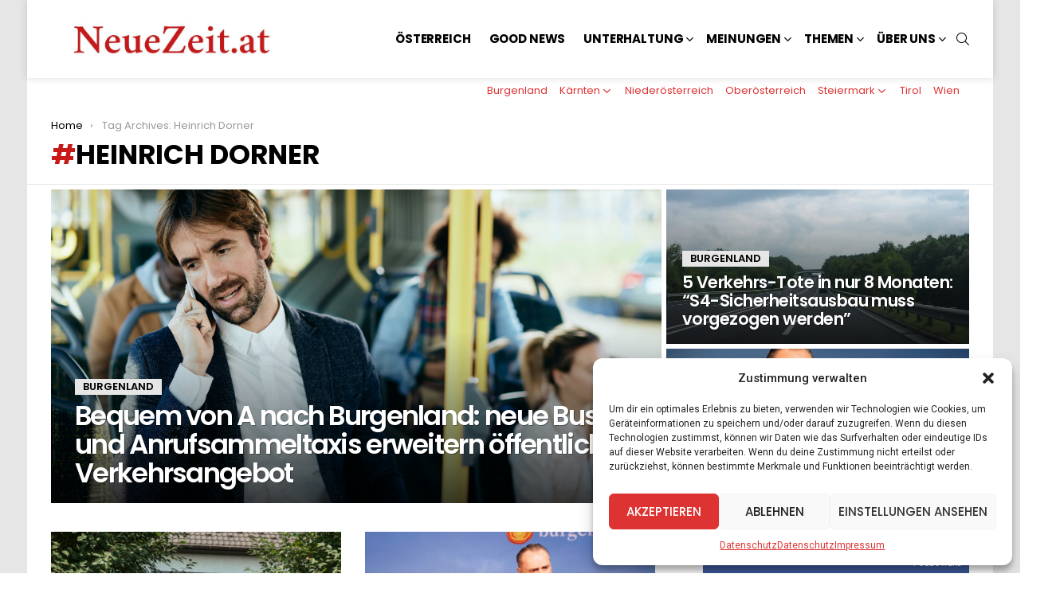

--- FILE ---
content_type: text/html; charset=UTF-8
request_url: https://neuezeit.at/tag/heinrich-dorner/
body_size: 30787
content:
<!DOCTYPE html>
<!--[if IE 8]>
<html class="no-js g1-off-outside lt-ie10 lt-ie9" id="ie8" lang="de"><![endif]-->
<!--[if IE 9]>
<html class="no-js g1-off-outside lt-ie10" id="ie9" lang="de"><![endif]-->
<!--[if !IE]><!-->
<html class="no-js g1-off-outside" lang="de"><!--<![endif]-->
<head>
	<meta charset="UTF-8"/>
	<link rel="profile" href="http://gmpg.org/xfn/11"/>
	<link rel="pingback" href="https://neuezeit.at/xmlrpc.php"/>

	<script type="text/javascript">
/* <![CDATA[ */
window.JetpackScriptData = {"site":{"icon":"https://i0.wp.com/neuezeit.at/wp-content/uploads/2022/07/cropped-NZ-Tab-Img.png?w=64\u0026ssl=1","title":"NeueZeit.at","host":"unknown","is_wpcom_platform":false}};
/* ]]> */
</script>
<meta name='robots' content='index, follow, max-image-preview:large, max-snippet:-1, max-video-preview:-1' />
	<style>img:is([sizes="auto" i], [sizes^="auto," i]) { contain-intrinsic-size: 3000px 1500px }</style>
	
<meta name="viewport" content="initial-scale=1.0, minimum-scale=1.0, height=device-height, width=device-width" />

	<!-- This site is optimized with the Yoast SEO Premium plugin v25.5 (Yoast SEO v25.5) - https://yoast.com/wordpress/plugins/seo/ -->
	<title>Heinrich Dorner - NeueZeit.at</title>
	<link rel="canonical" href="https://neuezeit.at/tag/heinrich-dorner/" />
	<meta property="og:locale" content="de_DE" />
	<meta property="og:type" content="article" />
	<meta property="og:title" content="Alles zum Thema Heinrich Dorner" />
	<meta property="og:url" content="https://neuezeit.at/tag/heinrich-dorner/" />
	<meta property="og:site_name" content="NeueZeit.at" />
	<meta name="twitter:card" content="summary_large_image" />
	<script type="application/ld+json" class="yoast-schema-graph">{"@context":"https://schema.org","@graph":[{"@type":"CollectionPage","@id":"https://neuezeit.at/tag/heinrich-dorner/","url":"https://neuezeit.at/tag/heinrich-dorner/","name":"Heinrich Dorner - NeueZeit.at","isPartOf":{"@id":"https://neuezeit.at/#website"},"primaryImageOfPage":{"@id":"https://neuezeit.at/tag/heinrich-dorner/#primaryimage"},"image":{"@id":"https://neuezeit.at/tag/heinrich-dorner/#primaryimage"},"thumbnailUrl":"https://neuezeit.at/wp-content/uploads/2023/01/couple-carrying-their-baby-kissing-front-home.jpg","breadcrumb":{"@id":"https://neuezeit.at/tag/heinrich-dorner/#breadcrumb"},"inLanguage":"de"},{"@type":"ImageObject","inLanguage":"de","@id":"https://neuezeit.at/tag/heinrich-dorner/#primaryimage","url":"https://neuezeit.at/wp-content/uploads/2023/01/couple-carrying-their-baby-kissing-front-home.jpg","contentUrl":"https://neuezeit.at/wp-content/uploads/2023/01/couple-carrying-their-baby-kissing-front-home.jpg","width":1920,"height":1280,"caption":"Image by Freepik"},{"@type":"BreadcrumbList","@id":"https://neuezeit.at/tag/heinrich-dorner/#breadcrumb","itemListElement":[{"@type":"ListItem","position":1,"name":"Startseite","item":"https://neuezeit.at/"},{"@type":"ListItem","position":2,"name":"Heinrich Dorner"}]},{"@type":"WebSite","@id":"https://neuezeit.at/#website","url":"https://neuezeit.at/","name":"NeueZeit.at","description":"Nachrichten, Analysen, Hintergründe","potentialAction":[{"@type":"SearchAction","target":{"@type":"EntryPoint","urlTemplate":"https://neuezeit.at/?s={search_term_string}"},"query-input":{"@type":"PropertyValueSpecification","valueRequired":true,"valueName":"search_term_string"}}],"inLanguage":"de"}]}</script>
	<!-- / Yoast SEO Premium plugin. -->


<link rel='dns-prefetch' href='//stats.wp.com' />
<link rel='dns-prefetch' href='//fonts.googleapis.com' />
<link rel='dns-prefetch' href='//v0.wordpress.com' />
<link rel='preconnect' href='https://fonts.gstatic.com' />
<link rel="alternate" type="application/rss+xml" title="NeueZeit.at &raquo; Feed" href="https://neuezeit.at/feed/" />
<link rel="alternate" type="application/rss+xml" title="NeueZeit.at &raquo; Kommentar-Feed" href="https://neuezeit.at/comments/feed/" />
<script type="text/javascript" id="wpp-js" src="https://neuezeit.at/wp-content/plugins/wordpress-popular-posts/assets/js/wpp.min.js?ver=7.3.3" data-sampling="1" data-sampling-rate="100" data-api-url="https://neuezeit.at/wp-json/wordpress-popular-posts" data-post-id="0" data-token="5d0af1e80e" data-lang="0" data-debug="0"></script>
<link rel="alternate" type="application/rss+xml" title="NeueZeit.at &raquo; Heinrich Dorner Schlagwort-Feed" href="https://neuezeit.at/tag/heinrich-dorner/feed/" />
<script type="text/javascript">
/* <![CDATA[ */
window._wpemojiSettings = {"baseUrl":"https:\/\/s.w.org\/images\/core\/emoji\/15.0.3\/72x72\/","ext":".png","svgUrl":"https:\/\/s.w.org\/images\/core\/emoji\/15.0.3\/svg\/","svgExt":".svg","source":{"concatemoji":"https:\/\/neuezeit.at\/wp-includes\/js\/wp-emoji-release.min.js?ver=6.7.2"}};
/*! This file is auto-generated */
!function(i,n){var o,s,e;function c(e){try{var t={supportTests:e,timestamp:(new Date).valueOf()};sessionStorage.setItem(o,JSON.stringify(t))}catch(e){}}function p(e,t,n){e.clearRect(0,0,e.canvas.width,e.canvas.height),e.fillText(t,0,0);var t=new Uint32Array(e.getImageData(0,0,e.canvas.width,e.canvas.height).data),r=(e.clearRect(0,0,e.canvas.width,e.canvas.height),e.fillText(n,0,0),new Uint32Array(e.getImageData(0,0,e.canvas.width,e.canvas.height).data));return t.every(function(e,t){return e===r[t]})}function u(e,t,n){switch(t){case"flag":return n(e,"\ud83c\udff3\ufe0f\u200d\u26a7\ufe0f","\ud83c\udff3\ufe0f\u200b\u26a7\ufe0f")?!1:!n(e,"\ud83c\uddfa\ud83c\uddf3","\ud83c\uddfa\u200b\ud83c\uddf3")&&!n(e,"\ud83c\udff4\udb40\udc67\udb40\udc62\udb40\udc65\udb40\udc6e\udb40\udc67\udb40\udc7f","\ud83c\udff4\u200b\udb40\udc67\u200b\udb40\udc62\u200b\udb40\udc65\u200b\udb40\udc6e\u200b\udb40\udc67\u200b\udb40\udc7f");case"emoji":return!n(e,"\ud83d\udc26\u200d\u2b1b","\ud83d\udc26\u200b\u2b1b")}return!1}function f(e,t,n){var r="undefined"!=typeof WorkerGlobalScope&&self instanceof WorkerGlobalScope?new OffscreenCanvas(300,150):i.createElement("canvas"),a=r.getContext("2d",{willReadFrequently:!0}),o=(a.textBaseline="top",a.font="600 32px Arial",{});return e.forEach(function(e){o[e]=t(a,e,n)}),o}function t(e){var t=i.createElement("script");t.src=e,t.defer=!0,i.head.appendChild(t)}"undefined"!=typeof Promise&&(o="wpEmojiSettingsSupports",s=["flag","emoji"],n.supports={everything:!0,everythingExceptFlag:!0},e=new Promise(function(e){i.addEventListener("DOMContentLoaded",e,{once:!0})}),new Promise(function(t){var n=function(){try{var e=JSON.parse(sessionStorage.getItem(o));if("object"==typeof e&&"number"==typeof e.timestamp&&(new Date).valueOf()<e.timestamp+604800&&"object"==typeof e.supportTests)return e.supportTests}catch(e){}return null}();if(!n){if("undefined"!=typeof Worker&&"undefined"!=typeof OffscreenCanvas&&"undefined"!=typeof URL&&URL.createObjectURL&&"undefined"!=typeof Blob)try{var e="postMessage("+f.toString()+"("+[JSON.stringify(s),u.toString(),p.toString()].join(",")+"));",r=new Blob([e],{type:"text/javascript"}),a=new Worker(URL.createObjectURL(r),{name:"wpTestEmojiSupports"});return void(a.onmessage=function(e){c(n=e.data),a.terminate(),t(n)})}catch(e){}c(n=f(s,u,p))}t(n)}).then(function(e){for(var t in e)n.supports[t]=e[t],n.supports.everything=n.supports.everything&&n.supports[t],"flag"!==t&&(n.supports.everythingExceptFlag=n.supports.everythingExceptFlag&&n.supports[t]);n.supports.everythingExceptFlag=n.supports.everythingExceptFlag&&!n.supports.flag,n.DOMReady=!1,n.readyCallback=function(){n.DOMReady=!0}}).then(function(){return e}).then(function(){var e;n.supports.everything||(n.readyCallback(),(e=n.source||{}).concatemoji?t(e.concatemoji):e.wpemoji&&e.twemoji&&(t(e.twemoji),t(e.wpemoji)))}))}((window,document),window._wpemojiSettings);
/* ]]> */
</script>
<!-- neuezeit.at is managing ads with Advanced Ads 2.0.5 – https://wpadvancedads.com/ --><script id="neuez-ready">
			window.advanced_ads_ready=function(e,a){a=a||"complete";var d=function(e){return"interactive"===a?"loading"!==e:"complete"===e};d(document.readyState)?e():document.addEventListener("readystatechange",(function(a){d(a.target.readyState)&&e()}),{once:"interactive"===a})},window.advanced_ads_ready_queue=window.advanced_ads_ready_queue||[];		</script>
		<style id='wp-emoji-styles-inline-css' type='text/css'>

	img.wp-smiley, img.emoji {
		display: inline !important;
		border: none !important;
		box-shadow: none !important;
		height: 1em !important;
		width: 1em !important;
		margin: 0 0.07em !important;
		vertical-align: -0.1em !important;
		background: none !important;
		padding: 0 !important;
	}
</style>
<style id='classic-theme-styles-inline-css' type='text/css'>
/*! This file is auto-generated */
.wp-block-button__link{color:#fff;background-color:#32373c;border-radius:9999px;box-shadow:none;text-decoration:none;padding:calc(.667em + 2px) calc(1.333em + 2px);font-size:1.125em}.wp-block-file__button{background:#32373c;color:#fff;text-decoration:none}
</style>
<style id='global-styles-inline-css' type='text/css'>
:root{--wp--preset--aspect-ratio--square: 1;--wp--preset--aspect-ratio--4-3: 4/3;--wp--preset--aspect-ratio--3-4: 3/4;--wp--preset--aspect-ratio--3-2: 3/2;--wp--preset--aspect-ratio--2-3: 2/3;--wp--preset--aspect-ratio--16-9: 16/9;--wp--preset--aspect-ratio--9-16: 9/16;--wp--preset--color--black: #000000;--wp--preset--color--cyan-bluish-gray: #abb8c3;--wp--preset--color--white: #ffffff;--wp--preset--color--pale-pink: #f78da7;--wp--preset--color--vivid-red: #cf2e2e;--wp--preset--color--luminous-vivid-orange: #ff6900;--wp--preset--color--luminous-vivid-amber: #fcb900;--wp--preset--color--light-green-cyan: #7bdcb5;--wp--preset--color--vivid-green-cyan: #00d084;--wp--preset--color--pale-cyan-blue: #8ed1fc;--wp--preset--color--vivid-cyan-blue: #0693e3;--wp--preset--color--vivid-purple: #9b51e0;--wp--preset--gradient--vivid-cyan-blue-to-vivid-purple: linear-gradient(135deg,rgba(6,147,227,1) 0%,rgb(155,81,224) 100%);--wp--preset--gradient--light-green-cyan-to-vivid-green-cyan: linear-gradient(135deg,rgb(122,220,180) 0%,rgb(0,208,130) 100%);--wp--preset--gradient--luminous-vivid-amber-to-luminous-vivid-orange: linear-gradient(135deg,rgba(252,185,0,1) 0%,rgba(255,105,0,1) 100%);--wp--preset--gradient--luminous-vivid-orange-to-vivid-red: linear-gradient(135deg,rgba(255,105,0,1) 0%,rgb(207,46,46) 100%);--wp--preset--gradient--very-light-gray-to-cyan-bluish-gray: linear-gradient(135deg,rgb(238,238,238) 0%,rgb(169,184,195) 100%);--wp--preset--gradient--cool-to-warm-spectrum: linear-gradient(135deg,rgb(74,234,220) 0%,rgb(151,120,209) 20%,rgb(207,42,186) 40%,rgb(238,44,130) 60%,rgb(251,105,98) 80%,rgb(254,248,76) 100%);--wp--preset--gradient--blush-light-purple: linear-gradient(135deg,rgb(255,206,236) 0%,rgb(152,150,240) 100%);--wp--preset--gradient--blush-bordeaux: linear-gradient(135deg,rgb(254,205,165) 0%,rgb(254,45,45) 50%,rgb(107,0,62) 100%);--wp--preset--gradient--luminous-dusk: linear-gradient(135deg,rgb(255,203,112) 0%,rgb(199,81,192) 50%,rgb(65,88,208) 100%);--wp--preset--gradient--pale-ocean: linear-gradient(135deg,rgb(255,245,203) 0%,rgb(182,227,212) 50%,rgb(51,167,181) 100%);--wp--preset--gradient--electric-grass: linear-gradient(135deg,rgb(202,248,128) 0%,rgb(113,206,126) 100%);--wp--preset--gradient--midnight: linear-gradient(135deg,rgb(2,3,129) 0%,rgb(40,116,252) 100%);--wp--preset--font-size--small: 13px;--wp--preset--font-size--medium: 20px;--wp--preset--font-size--large: 36px;--wp--preset--font-size--x-large: 42px;--wp--preset--spacing--20: 0.44rem;--wp--preset--spacing--30: 0.67rem;--wp--preset--spacing--40: 1rem;--wp--preset--spacing--50: 1.5rem;--wp--preset--spacing--60: 2.25rem;--wp--preset--spacing--70: 3.38rem;--wp--preset--spacing--80: 5.06rem;--wp--preset--shadow--natural: 6px 6px 9px rgba(0, 0, 0, 0.2);--wp--preset--shadow--deep: 12px 12px 50px rgba(0, 0, 0, 0.4);--wp--preset--shadow--sharp: 6px 6px 0px rgba(0, 0, 0, 0.2);--wp--preset--shadow--outlined: 6px 6px 0px -3px rgba(255, 255, 255, 1), 6px 6px rgba(0, 0, 0, 1);--wp--preset--shadow--crisp: 6px 6px 0px rgba(0, 0, 0, 1);}:where(.is-layout-flex){gap: 0.5em;}:where(.is-layout-grid){gap: 0.5em;}body .is-layout-flex{display: flex;}.is-layout-flex{flex-wrap: wrap;align-items: center;}.is-layout-flex > :is(*, div){margin: 0;}body .is-layout-grid{display: grid;}.is-layout-grid > :is(*, div){margin: 0;}:where(.wp-block-columns.is-layout-flex){gap: 2em;}:where(.wp-block-columns.is-layout-grid){gap: 2em;}:where(.wp-block-post-template.is-layout-flex){gap: 1.25em;}:where(.wp-block-post-template.is-layout-grid){gap: 1.25em;}.has-black-color{color: var(--wp--preset--color--black) !important;}.has-cyan-bluish-gray-color{color: var(--wp--preset--color--cyan-bluish-gray) !important;}.has-white-color{color: var(--wp--preset--color--white) !important;}.has-pale-pink-color{color: var(--wp--preset--color--pale-pink) !important;}.has-vivid-red-color{color: var(--wp--preset--color--vivid-red) !important;}.has-luminous-vivid-orange-color{color: var(--wp--preset--color--luminous-vivid-orange) !important;}.has-luminous-vivid-amber-color{color: var(--wp--preset--color--luminous-vivid-amber) !important;}.has-light-green-cyan-color{color: var(--wp--preset--color--light-green-cyan) !important;}.has-vivid-green-cyan-color{color: var(--wp--preset--color--vivid-green-cyan) !important;}.has-pale-cyan-blue-color{color: var(--wp--preset--color--pale-cyan-blue) !important;}.has-vivid-cyan-blue-color{color: var(--wp--preset--color--vivid-cyan-blue) !important;}.has-vivid-purple-color{color: var(--wp--preset--color--vivid-purple) !important;}.has-black-background-color{background-color: var(--wp--preset--color--black) !important;}.has-cyan-bluish-gray-background-color{background-color: var(--wp--preset--color--cyan-bluish-gray) !important;}.has-white-background-color{background-color: var(--wp--preset--color--white) !important;}.has-pale-pink-background-color{background-color: var(--wp--preset--color--pale-pink) !important;}.has-vivid-red-background-color{background-color: var(--wp--preset--color--vivid-red) !important;}.has-luminous-vivid-orange-background-color{background-color: var(--wp--preset--color--luminous-vivid-orange) !important;}.has-luminous-vivid-amber-background-color{background-color: var(--wp--preset--color--luminous-vivid-amber) !important;}.has-light-green-cyan-background-color{background-color: var(--wp--preset--color--light-green-cyan) !important;}.has-vivid-green-cyan-background-color{background-color: var(--wp--preset--color--vivid-green-cyan) !important;}.has-pale-cyan-blue-background-color{background-color: var(--wp--preset--color--pale-cyan-blue) !important;}.has-vivid-cyan-blue-background-color{background-color: var(--wp--preset--color--vivid-cyan-blue) !important;}.has-vivid-purple-background-color{background-color: var(--wp--preset--color--vivid-purple) !important;}.has-black-border-color{border-color: var(--wp--preset--color--black) !important;}.has-cyan-bluish-gray-border-color{border-color: var(--wp--preset--color--cyan-bluish-gray) !important;}.has-white-border-color{border-color: var(--wp--preset--color--white) !important;}.has-pale-pink-border-color{border-color: var(--wp--preset--color--pale-pink) !important;}.has-vivid-red-border-color{border-color: var(--wp--preset--color--vivid-red) !important;}.has-luminous-vivid-orange-border-color{border-color: var(--wp--preset--color--luminous-vivid-orange) !important;}.has-luminous-vivid-amber-border-color{border-color: var(--wp--preset--color--luminous-vivid-amber) !important;}.has-light-green-cyan-border-color{border-color: var(--wp--preset--color--light-green-cyan) !important;}.has-vivid-green-cyan-border-color{border-color: var(--wp--preset--color--vivid-green-cyan) !important;}.has-pale-cyan-blue-border-color{border-color: var(--wp--preset--color--pale-cyan-blue) !important;}.has-vivid-cyan-blue-border-color{border-color: var(--wp--preset--color--vivid-cyan-blue) !important;}.has-vivid-purple-border-color{border-color: var(--wp--preset--color--vivid-purple) !important;}.has-vivid-cyan-blue-to-vivid-purple-gradient-background{background: var(--wp--preset--gradient--vivid-cyan-blue-to-vivid-purple) !important;}.has-light-green-cyan-to-vivid-green-cyan-gradient-background{background: var(--wp--preset--gradient--light-green-cyan-to-vivid-green-cyan) !important;}.has-luminous-vivid-amber-to-luminous-vivid-orange-gradient-background{background: var(--wp--preset--gradient--luminous-vivid-amber-to-luminous-vivid-orange) !important;}.has-luminous-vivid-orange-to-vivid-red-gradient-background{background: var(--wp--preset--gradient--luminous-vivid-orange-to-vivid-red) !important;}.has-very-light-gray-to-cyan-bluish-gray-gradient-background{background: var(--wp--preset--gradient--very-light-gray-to-cyan-bluish-gray) !important;}.has-cool-to-warm-spectrum-gradient-background{background: var(--wp--preset--gradient--cool-to-warm-spectrum) !important;}.has-blush-light-purple-gradient-background{background: var(--wp--preset--gradient--blush-light-purple) !important;}.has-blush-bordeaux-gradient-background{background: var(--wp--preset--gradient--blush-bordeaux) !important;}.has-luminous-dusk-gradient-background{background: var(--wp--preset--gradient--luminous-dusk) !important;}.has-pale-ocean-gradient-background{background: var(--wp--preset--gradient--pale-ocean) !important;}.has-electric-grass-gradient-background{background: var(--wp--preset--gradient--electric-grass) !important;}.has-midnight-gradient-background{background: var(--wp--preset--gradient--midnight) !important;}.has-small-font-size{font-size: var(--wp--preset--font-size--small) !important;}.has-medium-font-size{font-size: var(--wp--preset--font-size--medium) !important;}.has-large-font-size{font-size: var(--wp--preset--font-size--large) !important;}.has-x-large-font-size{font-size: var(--wp--preset--font-size--x-large) !important;}
:where(.wp-block-post-template.is-layout-flex){gap: 1.25em;}:where(.wp-block-post-template.is-layout-grid){gap: 1.25em;}
:where(.wp-block-columns.is-layout-flex){gap: 2em;}:where(.wp-block-columns.is-layout-grid){gap: 2em;}
:root :where(.wp-block-pullquote){font-size: 1.5em;line-height: 1.6;}
</style>
<link rel='stylesheet' id='adace-style-css' href='https://neuezeit.at/wp-content/plugins/2f1af88b573b8dad0c6cbe7f816bf4a8-plugin/assets/css/style.min.css?ver=1.3.28' type='text/css' media='all' />
<link rel='stylesheet' id='shoppable-images-css-css' href='https://neuezeit.at/wp-content/plugins/2f1af88b573b8dad0c6cbe7f816bf4a8-plugin/assets/css/shoppable-images-front.min.css?ver=1.3.28' type='text/css' media='all' />
<link rel='stylesheet' id='mace-gallery-css' href='https://neuezeit.at/wp-content/plugins/media-ace/includes/gallery/css/gallery.min.css?ver=6.7.2' type='text/css' media='all' />
<link rel='stylesheet' id='widgetopts-styles-css' href='https://neuezeit.at/wp-content/plugins/widget-options/assets/css/widget-options.css?ver=4.1.1' type='text/css' media='all' />
<link rel='stylesheet' id='ppress-frontend-css' href='https://neuezeit.at/wp-content/plugins/wp-user-avatar/assets/css/frontend.min.css?ver=4.15.22' type='text/css' media='all' />
<link rel='stylesheet' id='ppress-flatpickr-css' href='https://neuezeit.at/wp-content/plugins/wp-user-avatar/assets/flatpickr/flatpickr.min.css?ver=4.15.22' type='text/css' media='all' />
<link rel='stylesheet' id='ppress-select2-css' href='https://neuezeit.at/wp-content/plugins/wp-user-avatar/assets/select2/select2.min.css?ver=6.7.2' type='text/css' media='all' />
<link rel='stylesheet' id='cmplz-general-css' href='https://neuezeit.at/wp-content/plugins/complianz-gdpr/assets/css/cookieblocker.min.css?ver=1741950460' type='text/css' media='all' />
<link rel='stylesheet' id='wordpress-popular-posts-css-css' href='https://neuezeit.at/wp-content/plugins/wordpress-popular-posts/assets/css/wpp.css?ver=7.3.3' type='text/css' media='all' />
<link rel='stylesheet' id='g1-main-css' href='https://neuezeit.at/wp-content/themes/bimber/css/9.2.4/styles/minimal/all-light.min.css?ver=9.2.4' type='text/css' media='all' />
<link rel='stylesheet' id='bimber-google-fonts-css' href='//fonts.googleapis.com/css?family=Roboto%3A400%2C300%2C500%2C600%2C700%2C900%7CPoppins%3A400%2C300%2C500%2C600%2C700&#038;subset=latin%2Clatin-ext&#038;display=swap&#038;ver=9.2.4' type='text/css' media='all' />
<link rel='stylesheet' id='bimber-dynamic-style-css' href='https://neuezeit.at/wp-content/uploads/dynamic-style-1759416979.css' type='text/css' media='all' />
<link rel='stylesheet' id='subscribe-forms-css-css' href='https://neuezeit.at/wp-content/plugins/easy-social-share-buttons3/assets/modules/subscribe-forms.min.css?ver=9.0' type='text/css' media='all' />
<link rel='stylesheet' id='essb-social-profiles-css' href='https://neuezeit.at/wp-content/plugins/easy-social-share-buttons3/lib/modules/social-followers-counter/assets/social-profiles.min.css?ver=9.0' type='text/css' media='all' />
<link rel='stylesheet' id='easy-social-share-buttons-css' href='https://neuezeit.at/wp-content/plugins/easy-social-share-buttons3/assets/css/easy-social-share-buttons.min.css?ver=9.0' type='text/css' media='all' />
<style id='easy-social-share-buttons-inline-css' type='text/css'>
.essb_topbar .essb_topbar_inner{max-width:1152px;margin:0 auto;padding-left:0;padding-right:0;}.essb_topbar{margin-top:-200px;}@media (max-width: 768px){.essb-mobile-sharebar, .essb-mobile-sharepoint, .essb-mobile-sharebottom, .essb-mobile-sharebottom .essb_links, .essb-mobile-sharebar-window .essb_links, .essb-mobile-sharepoint .essb_links{display:block;}.essb-mobile-sharebar .essb_native_buttons, .essb-mobile-sharepoint .essb_native_buttons, .essb-mobile-sharebottom .essb_native_buttons, .essb-mobile-sharebottom .essb_native_item, .essb-mobile-sharebar-window .essb_native_item, .essb-mobile-sharepoint .essb_native_item{display:none;}}@media (min-width: 768px){.essb-mobile-sharebar, .essb-mobile-sharepoint, .essb-mobile-sharebottom{display:none;}}
</style>
<link rel='stylesheet' id='bimber-essb-css' href='https://neuezeit.at/wp-content/themes/bimber/css/9.2.4/styles/minimal/essb-light.min.css?ver=9.2.4' type='text/css' media='all' />
<link rel='stylesheet' id='bimber-mashshare-css' href='https://neuezeit.at/wp-content/themes/bimber/css/9.2.4/styles/minimal/mashshare-light.min.css?ver=9.2.4' type='text/css' media='all' />
<script type="text/javascript" src="https://neuezeit.at/wp-includes/js/jquery/jquery.min.js?ver=3.7.1" id="jquery-core-js"></script>
<script type="text/javascript" src="https://neuezeit.at/wp-includes/js/jquery/jquery-migrate.min.js?ver=3.4.1" id="jquery-migrate-js"></script>
<script type="text/javascript" src="https://neuezeit.at/wp-content/plugins/2f1af88b573b8dad0c6cbe7f816bf4a8-plugin/assets/js/slot-slideup.js?ver=1.3.28" id="adace-slot-slideup-js"></script>
<script type="text/javascript" src="https://neuezeit.at/wp-content/plugins/2f1af88b573b8dad0c6cbe7f816bf4a8-plugin/includes/shoppable-images/assets/js/shoppable-images-front.js?ver=1.3.28" id="shoppable-images-js-js"></script>
<script type="text/javascript" src="https://neuezeit.at/wp-content/plugins/2f1af88b573b8dad0c6cbe7f816bf4a8-plugin/assets/js/coupons.js?ver=1.3.28" id="adace-coupons-js"></script>
<script type="text/javascript" src="https://neuezeit.at/wp-content/plugins/wp-user-avatar/assets/flatpickr/flatpickr.min.js?ver=4.15.22" id="ppress-flatpickr-js"></script>
<script type="text/javascript" src="https://neuezeit.at/wp-content/plugins/wp-user-avatar/assets/select2/select2.min.js?ver=4.15.22" id="ppress-select2-js"></script>
<script type="text/javascript" src="https://neuezeit.at/wp-content/themes/bimber/js/modernizr/modernizr-custom.min.js?ver=3.3.0" id="modernizr-js"></script>
<link rel="https://api.w.org/" href="https://neuezeit.at/wp-json/" /><link rel="alternate" title="JSON" type="application/json" href="https://neuezeit.at/wp-json/wp/v2/tags/2651" /><link rel="EditURI" type="application/rsd+xml" title="RSD" href="https://neuezeit.at/xmlrpc.php?rsd" />
<link rel="preload" href="https://neuezeit.at/wp-content/plugins/g1-socials/css/iconfont/fonts/g1-socials.woff" as="font" type="font/woff" crossorigin="anonymous">	<style>
		.lazyload, .lazyloading {
			opacity: 0;
		}
		.lazyloaded {
			opacity: 1;
		}
		.lazyload,
		.lazyloading,
		.lazyloaded {
			transition: opacity 0.175s ease-in-out;
		}

		iframe.lazyloading {
			opacity: 1;
			transition: opacity 0.375s ease-in-out;
			background: #f2f2f2 no-repeat center;
		}
		iframe.lazyloaded {
			opacity: 1;
		}
	</style>
		<style>img#wpstats{display:none}</style>
					<style>.cmplz-hidden {
					display: none !important;
				}</style>            <style id="wpp-loading-animation-styles">@-webkit-keyframes bgslide{from{background-position-x:0}to{background-position-x:-200%}}@keyframes bgslide{from{background-position-x:0}to{background-position-x:-200%}}.wpp-widget-block-placeholder,.wpp-shortcode-placeholder{margin:0 auto;width:60px;height:3px;background:#dd3737;background:linear-gradient(90deg,#dd3737 0%,#571313 10%,#dd3737 100%);background-size:200% auto;border-radius:3px;-webkit-animation:bgslide 1s infinite linear;animation:bgslide 1s infinite linear}</style>
            <!-- Analytics by WP Statistics - https://wp-statistics.com -->
	<style>
	@font-face {
		font-family: "bimber";
							src:url("https://neuezeit.at/wp-content/themes/bimber/css/9.2.4/bimber/fonts/bimber.eot");
			src:url("https://neuezeit.at/wp-content/themes/bimber/css/9.2.4/bimber/fonts/bimber.eot?#iefix") format("embedded-opentype"),
			url("https://neuezeit.at/wp-content/themes/bimber/css/9.2.4/bimber/fonts/bimber.woff") format("woff"),
			url("https://neuezeit.at/wp-content/themes/bimber/css/9.2.4/bimber/fonts/bimber.ttf") format("truetype"),
			url("https://neuezeit.at/wp-content/themes/bimber/css/9.2.4/bimber/fonts/bimber.svg#bimber") format("svg");
				font-weight: normal;
		font-style: normal;
		font-display: block;
	}
	</style>
	<script data-ad-client="ca-pub-6672280874183738" async src="https://pagead2.googlesyndication.com/pagead/js/adsbygoogle.js"></script>
<script type="text/javascript" src="https://steadyhq.com/widget_loader/21a71f17-e923-4565-926a-d5e93cc014d9"></script>
<meta name="facebook-domain-verification" content="6w3hr9yaji2edrb8a3uaqz81blq9e0" />	<script>if ('#_' === window.location.hash) window.location.href='https://neuezeit.at/wp-admin/options-general.php?page=g1_socials_options&tab=g1_socials_instagram';</script>
	      <meta name="onesignal" content="wordpress-plugin"/>
            <script>

      window.OneSignalDeferred = window.OneSignalDeferred || [];

      OneSignalDeferred.push(function(OneSignal) {
        var oneSignal_options = {};
        window._oneSignalInitOptions = oneSignal_options;

        oneSignal_options['serviceWorkerParam'] = { scope: '/wp-content/plugins/onesignal-free-web-push-notifications/sdk_files/push/onesignal/' };
oneSignal_options['serviceWorkerPath'] = 'OneSignalSDKWorker.js';

        OneSignal.Notifications.setDefaultUrl("https://neuezeit.at");

        oneSignal_options['wordpress'] = true;
oneSignal_options['appId'] = '23f667fc-5210-42fb-9aad-fb4744bae26f';
oneSignal_options['allowLocalhostAsSecureOrigin'] = true;
oneSignal_options['welcomeNotification'] = { };
oneSignal_options['welcomeNotification']['disable'] = true;
oneSignal_options['path'] = "https://neuezeit.at/wp-content/plugins/onesignal-free-web-push-notifications/sdk_files/";
oneSignal_options['promptOptions'] = { };
oneSignal_options['promptOptions']['actionMessage'] = "Wir würden Ihnen gerne Push-Nachrichten zusenden. Sie können diese jederzeit abbestellen.";
oneSignal_options['promptOptions']['acceptButtonText'] = "ERLAUBEN";
oneSignal_options['promptOptions']['cancelButtonText'] = "NEIN DANKE";
oneSignal_options['notifyButton'] = { };
oneSignal_options['notifyButton']['enable'] = true;
oneSignal_options['notifyButton']['position'] = 'bottom-left';
oneSignal_options['notifyButton']['theme'] = 'default';
oneSignal_options['notifyButton']['size'] = 'medium';
oneSignal_options['notifyButton']['showCredit'] = true;
oneSignal_options['notifyButton']['text'] = {};
oneSignal_options['notifyButton']['text']['tip.state.unsubscribed'] = 'Benachrichtigungen gratis abonnieren';
oneSignal_options['notifyButton']['text']['tip.state.subscribed'] = 'Sie haben die Benachrichtigungen abonniert';
oneSignal_options['notifyButton']['text']['tip.state.blocked'] = 'Sie haben Benachrichtigungen blockiert';
oneSignal_options['notifyButton']['text']['message.action.subscribed'] = 'Vielen Dank für die Anmeldung';
oneSignal_options['notifyButton']['text']['message.action.resubscribed'] = 'Sie sind für die Benachrichtigungen angemeldet';
oneSignal_options['notifyButton']['text']['message.action.unsubscribed'] = 'Sie werden keine Benachrichtigungen mehr erhalten';
oneSignal_options['notifyButton']['text']['dialog.main.title'] = 'Benachrichtigungen verwalten';
oneSignal_options['notifyButton']['text']['dialog.main.button.subscribe'] = 'ANMELDEN';
oneSignal_options['notifyButton']['text']['dialog.main.button.unsubscribe'] = 'ABMELDEN';
oneSignal_options['notifyButton']['text']['dialog.blocked.title'] = 'Unblock Benachrichtigungen';
              OneSignal.init(window._oneSignalInitOptions);
                    });

      function documentInitOneSignal() {
        var oneSignal_elements = document.getElementsByClassName("OneSignal-prompt");

        var oneSignalLinkClickHandler = function(event) { OneSignal.Notifications.requestPermission(); event.preventDefault(); };        for(var i = 0; i < oneSignal_elements.length; i++)
          oneSignal_elements[i].addEventListener('click', oneSignalLinkClickHandler, false);
      }

      if (document.readyState === 'complete') {
           documentInitOneSignal();
      }
      else {
           window.addEventListener("load", function(event){
               documentInitOneSignal();
          });
      }
    </script>
<link rel="icon" href="https://neuezeit.at/wp-content/uploads/2022/07/cropped-NZ-Tab-Img-32x32.png" sizes="32x32" />
<link rel="icon" href="https://neuezeit.at/wp-content/uploads/2022/07/cropped-NZ-Tab-Img-192x192.png" sizes="192x192" />
<link rel="apple-touch-icon" href="https://neuezeit.at/wp-content/uploads/2022/07/cropped-NZ-Tab-Img-180x180.png" />
<meta name="msapplication-TileImage" content="https://neuezeit.at/wp-content/uploads/2022/07/cropped-NZ-Tab-Img-270x270.png" />
	<script>if("undefined"!=typeof localStorage){var nsfwItemId=document.getElementsByName("g1:nsfw-item-id");nsfwItemId=nsfwItemId.length>0?nsfwItemId[0].getAttribute("content"):"g1_nsfw_off",window.g1SwitchNSFW=function(e){e?(localStorage.setItem(nsfwItemId,1),document.documentElement.classList.add("g1-nsfw-off")):(localStorage.removeItem(nsfwItemId),document.documentElement.classList.remove("g1-nsfw-off"))};try{var nsfwmode=localStorage.getItem(nsfwItemId);window.g1SwitchNSFW(nsfwmode)}catch(e){}}</script>
	</head>

<body data-cmplz=1 class="archive tag tag-heinrich-dorner tag-2651 wp-embed-responsive g1-layout-boxed g1-hoverable g1-has-mobile-logo g1-sidebar-normal essb-9.0" itemscope="" itemtype="http://schema.org/WebPage" >

<div class="g1-body-inner">

	<div id="page">
		

		

					<div class="g1-row g1-row-layout-page g1-hb-row g1-hb-row-normal g1-hb-row-a g1-hb-row-1 g1-hb-boxed g1-hb-sticky-off g1-hb-shadow-off">
			<div class="g1-row-inner">
				<div class="g1-column g1-dropable">
											<div class="g1-bin-1 g1-bin-grow-off">
							<div class="g1-bin g1-bin-align-left">
															</div>
						</div>
											<div class="g1-bin-2 g1-bin-grow-off">
							<div class="g1-bin g1-bin-align-center">
																	
															</div>
						</div>
											<div class="g1-bin-3 g1-bin-grow-off">
							<div class="g1-bin g1-bin-align-right">
															</div>
						</div>
									</div>
			</div>
			<div class="g1-row-background"></div>
		</div>
				<div class="g1-sticky-top-wrapper g1-hb-row-2">
				<div class="g1-row g1-row-layout-page g1-hb-row g1-hb-row-normal g1-hb-row-b g1-hb-row-2 g1-hb-boxed g1-hb-sticky-on g1-hb-shadow-on">
			<div class="g1-row-inner">
				<div class="g1-column g1-dropable">
											<div class="g1-bin-1 g1-bin-grow-off">
							<div class="g1-bin g1-bin-align-left">
																	<div class="g1-id g1-id-desktop">
			<p class="g1-mega g1-mega-1st site-title">
	
			<a class="g1-logo-wrapper"
			   href="https://neuezeit.at/" rel="home">
									<picture class="g1-logo g1-logo-default">
						<source media="(min-width: 1025px)" srcset="https://neuezeit.at/wp-content/uploads/2020/08/nz-at-logo.jpg">
						<source media="(max-width: 1024px)" srcset="data:image/svg+xml,%3Csvg%20xmlns%3D%27http%3A%2F%2Fwww.w3.org%2F2000%2Fsvg%27%20viewBox%3D%270%200%20300%2068%27%2F%3E">
						<img
							src="https://neuezeit.at/wp-content/uploads/2020/08/nz-at-logo.jpg"
							width="300"
							height="68"
							alt="NeueZeit.at" />
					</picture>

												</a>

			</p>
	
            <script>
            try {
                if ( localStorage.getItem(skinItemId ) ) {
                    var _g1;
                    _g1 = document.getElementById('g1-logo-inverted-img');
                    _g1.classList.remove('lazyload');
                    _g1.setAttribute('src', _g1.getAttribute('data-src') );

                    _g1 = document.getElementById('g1-logo-inverted-source');
                    _g1.setAttribute('srcset', _g1.getAttribute('data-srcset'));
                }
            } catch(e) {}
        </script>
    
	</div>															</div>
						</div>
											<div class="g1-bin-2 g1-bin-grow-off">
							<div class="g1-bin g1-bin-align-center">
															</div>
						</div>
											<div class="g1-bin-3 g1-bin-grow-off">
							<div class="g1-bin g1-bin-align-right">
																	<!-- BEGIN .g1-primary-nav -->
<nav id="g1-primary-nav" class="g1-primary-nav"><ul id="g1-primary-nav-menu" class="g1-primary-nav-menu g1-menu-h"><li id="menu-item-5574" class="menu-item menu-item-type-taxonomy menu-item-object-category menu-item-g1-standard menu-item-5574"><a href="https://neuezeit.at/oesterreich/">Österreich</a></li>
<li id="menu-item-12149" class="menu-item menu-item-type-custom menu-item-object-custom menu-item-g1-standard menu-item-12149"><a href="https://neuezeit.at/tag/good-news">Good News</a></li>
<li id="menu-item-14045" class="menu-item menu-item-type-custom menu-item-object-custom menu-item-has-children menu-item-g1-standard menu-item-14045"><a href="#">Unterhaltung</a>
<ul class="sub-menu">
	<li id="menu-item-14047" class="menu-item menu-item-type-taxonomy menu-item-object-category menu-item-14047"><a href="https://neuezeit.at/cartoon/">Cartoon</a></li>
	<li id="menu-item-14388" class="menu-item menu-item-type-post_type menu-item-object-page menu-item-14388"><a href="https://neuezeit.at/spiele/">Spiele</a></li>
</ul>
</li>
<li id="menu-item-3369" class="menu-item menu-item-type-taxonomy menu-item-object-category menu-item-has-children menu-item-g1-standard menu-item-3369"><a href="https://neuezeit.at/meinungen/">Meinungen</a>
<ul class="sub-menu">
	<li id="menu-item-3370" class="menu-item menu-item-type-taxonomy menu-item-object-category menu-item-3370"><a href="https://neuezeit.at/meinungen/gastbeitraege/">Gastbeiträge</a></li>
	<li id="menu-item-3371" class="menu-item menu-item-type-taxonomy menu-item-object-category menu-item-3371"><a href="https://neuezeit.at/meinungen/kommentar/">Kommentar</a></li>
	<li id="menu-item-3388" class="menu-item menu-item-type-taxonomy menu-item-object-category menu-item-3388"><a href="https://neuezeit.at/meinungen/leserstimmen/">Leserstimmen</a></li>
	<li id="menu-item-6788" class="menu-item menu-item-type-taxonomy menu-item-object-category menu-item-6788"><a href="https://neuezeit.at/meinungen/stichwort/">Stichwort &#8211; Kolumne von Paul Stich</a></li>
	<li id="menu-item-11297" class="menu-item menu-item-type-taxonomy menu-item-object-category menu-item-11297"><a href="https://neuezeit.at/meinungen/schnell-erklaert/">Jahoda Bauer Institut – Schnell erklärt</a></li>
	<li id="menu-item-7554" class="menu-item menu-item-type-taxonomy menu-item-object-category menu-item-7554"><a href="https://neuezeit.at/meinungen/salon-cooperativ-genossenschaften-erklaert/">Salon Cooperativ – Genossenschaften erklärt</a></li>
	<li id="menu-item-13451" class="menu-item menu-item-type-taxonomy menu-item-object-category menu-item-13451"><a href="https://neuezeit.at/meinungen/tempo-mati-randow/">Tempo &#8211; von Mati Randow</a></li>
</ul>
</li>
<li id="menu-item-11340" class="menu-item menu-item-type-custom menu-item-object-custom menu-item-has-children menu-item-g1-standard menu-item-11340"><a href="#">Themen</a>
<ul class="sub-menu">
	<li id="menu-item-12257" class="menu-item menu-item-type-taxonomy menu-item-object-category menu-item-12257"><a href="https://neuezeit.at/frauen/">Frauen</a></li>
	<li id="menu-item-1504" class="menu-item menu-item-type-taxonomy menu-item-object-category menu-item-1504"><a href="https://neuezeit.at/international/">International</a></li>
	<li id="menu-item-11341" class="menu-item menu-item-type-taxonomy menu-item-object-category menu-item-11341"><a href="https://neuezeit.at/klimakrise/">Klimakrise</a></li>
	<li id="menu-item-11342" class="menu-item menu-item-type-taxonomy menu-item-object-category menu-item-11342"><a href="https://neuezeit.at/musik/">Musik</a></li>
	<li id="menu-item-14046" class="menu-item menu-item-type-taxonomy menu-item-object-category menu-item-14046"><a href="https://neuezeit.at/at-radar-so-ist-oesterreich/">So ist Österreich</a></li>
	<li id="menu-item-12292" class="menu-item menu-item-type-taxonomy menu-item-object-category menu-item-12292"><a href="https://neuezeit.at/wirtschaft/">Wirtschaft</a></li>
	<li id="menu-item-1506" class="menu-item menu-item-type-taxonomy menu-item-object-category menu-item-1506"><a href="https://neuezeit.at/wissen/">Wissen</a></li>
</ul>
</li>
<li id="menu-item-2419" class="menu-item menu-item-type-post_type menu-item-object-page menu-item-has-children menu-item-g1-standard menu-item-2419"><a href="https://neuezeit.at/ueber-uns/">Über uns</a>
<ul class="sub-menu">
	<li id="menu-item-4170" class="menu-item menu-item-type-custom menu-item-object-custom menu-item-4170"><a href="https://neuezeit.at/ueber-uns/#kontakt">Kontakt</a></li>
	<li id="menu-item-2395" class="menu-item menu-item-type-post_type menu-item-object-page menu-item-2395"><a href="https://neuezeit.at/unterstuetzen/">Unterstützen</a></li>
	<li id="menu-item-22186" class="menu-item menu-item-type-post_type menu-item-object-page menu-item-22186"><a href="https://neuezeit.at/newsletter/">Newsletter</a></li>
</ul>
</li>
</ul></nav><!-- END .g1-primary-nav -->
																		<div class="g1-drop g1-drop-with-anim g1-drop-before g1-drop-the-search  g1-drop-s g1-drop-icon ">
		<a class="g1-drop-toggle" href="https://neuezeit.at/?s=">
			<span class="g1-drop-toggle-icon"></span><span class="g1-drop-toggle-text">Suchen</span>
			<span class="g1-drop-toggle-arrow"></span>
		</a>
		<div class="g1-drop-content">
			

<div role="search" class="search-form-wrapper">
	<form method="get"
	      class="g1-searchform-tpl-default g1-searchform-ajax search-form"
	      action="https://neuezeit.at/">
		<label>
			<span class="screen-reader-text">Suche für:</span>
			<input type="search" class="search-field"
			       placeholder="Suchen..."
			       value="" name="s"
			       title="Suche für:" />
		</label>
		<button class="search-submit">Suchen</button>
	</form>

			<div class="g1-searches g1-searches-ajax"></div>
	</div>
		</div>
	</div>
																																																	</div>
						</div>
									</div>
			</div>
			<div class="g1-row-background"></div>
		</div>
				</div>
				<div class="g1-row g1-row-layout-page g1-hb-row g1-hb-row-normal g1-hb-row-c g1-hb-row-3 g1-hb-boxed g1-hb-sticky-off g1-hb-shadow-off">
			<div class="g1-row-inner">
				<div class="g1-column g1-dropable">
											<div class="g1-bin-1 g1-bin-grow-off">
							<div class="g1-bin g1-bin-align-left">
															</div>
						</div>
											<div class="g1-bin-2 g1-bin-grow-off">
							<div class="g1-bin g1-bin-align-center">
															</div>
						</div>
											<div class="g1-bin-3 g1-bin-grow-on">
							<div class="g1-bin g1-bin-align-right">
																	<!-- BEGIN .g1-secondary-nav -->
<nav id="g1-secondary-nav" class="g1-secondary-nav"><ul id="g1-secondary-nav-menu" class="g1-secondary-nav-menu g1-menu-h"><li id="menu-item-5819" class="menu-item menu-item-type-taxonomy menu-item-object-category menu-item-g1-standard menu-item-5819"><a href="https://neuezeit.at/burgenland/">Burgenland</a></li>
<li id="menu-item-4442" class="menu-item menu-item-type-taxonomy menu-item-object-category menu-item-has-children menu-item-g1-standard menu-item-4442 menu-item-g1-standard"><a href="https://neuezeit.at/kaernten/">Kärnten</a>
<ul class="sub-menu">
	<li id="menu-item-15215" class="menu-item menu-item-type-taxonomy menu-item-object-category menu-item-15215"><a href="https://neuezeit.at/kaernten/klagenfurt/">Klagenfurt</a></li>
</ul>
</li>
<li id="menu-item-8835" class="menu-item menu-item-type-taxonomy menu-item-object-category menu-item-g1-standard menu-item-8835"><a href="https://neuezeit.at/niederoesterreich/">Niederösterreich</a></li>
<li id="menu-item-4697" class="menu-item menu-item-type-taxonomy menu-item-object-category menu-item-g1-standard menu-item-4697"><a href="https://neuezeit.at/oberoesterreich/">Oberösterreich</a></li>
<li id="menu-item-2422" class="menu-item menu-item-type-taxonomy menu-item-object-category menu-item-has-children menu-item-g1-standard menu-item-2422 menu-item-g1-standard"><a href="https://neuezeit.at/steiermark/">Steiermark</a>
<ul class="sub-menu">
	<li id="menu-item-12005" class="menu-item menu-item-type-taxonomy menu-item-object-category menu-item-12005"><a href="https://neuezeit.at/steiermark/obersteiermark/">Obersteiermark</a></li>
</ul>
</li>
<li id="menu-item-18050" class="menu-item menu-item-type-taxonomy menu-item-object-category menu-item-g1-standard menu-item-18050"><a href="https://neuezeit.at/tirol/">Tirol</a></li>
<li id="menu-item-2421" class="menu-item menu-item-type-taxonomy menu-item-object-category menu-item-g1-standard menu-item-2421"><a href="https://neuezeit.at/wien/">Wien</a></li>
</ul></nav><!-- END .g1-secondary-nav -->
															</div>
						</div>
									</div>
			</div>
			<div class="g1-row-background"></div>
		</div>
					<div class="g1-sticky-top-wrapper g1-hb-row-1">
				<div class="g1-row g1-row-layout-page g1-hb-row g1-hb-row-mobile g1-hb-row-a g1-hb-row-1 g1-hb-boxed g1-hb-sticky-on g1-hb-shadow-off">
			<div class="g1-row-inner">
				<div class="g1-column g1-dropable">
											<div class="g1-bin-1 g1-bin-grow-off">
							<div class="g1-bin g1-bin-align-left">
															</div>
						</div>
											<div class="g1-bin-2 g1-bin-grow-off">
							<div class="g1-bin g1-bin-align-center">
															</div>
						</div>
											<div class="g1-bin-3 g1-bin-grow-off">
							<div class="g1-bin g1-bin-align-right">
															</div>
						</div>
									</div>
			</div>
			<div class="g1-row-background"></div>
		</div>
			<div class="g1-row g1-row-layout-page g1-hb-row g1-hb-row-mobile g1-hb-row-b g1-hb-row-2 g1-hb-boxed g1-hb-sticky-on g1-hb-shadow-off">
			<div class="g1-row-inner">
				<div class="g1-column g1-dropable">
											<div class="g1-bin-1 g1-bin-grow-off">
							<div class="g1-bin g1-bin-align-left">
																		<a class="g1-hamburger g1-hamburger-show  " href="#">
		<span class="g1-hamburger-icon"></span>
			<span class="g1-hamburger-label
			g1-hamburger-label-hidden			">Menu</span>
	</a>
															</div>
						</div>
											<div class="g1-bin-2 g1-bin-grow-on">
							<div class="g1-bin g1-bin-align-center">
																	<div class="g1-id g1-id-mobile">
			<p class="g1-mega g1-mega-1st site-title">
	
		<a class="g1-logo-wrapper"
		   href="https://neuezeit.at/" rel="home">
							<picture class="g1-logo g1-logo-default">
					<source media="(max-width: 1024px)" srcset="https://neuezeit.at/wp-content/uploads/2020/08/nz-at-logo.jpg">
					<source media="(min-width: 1025px)" srcset="data:image/svg+xml,%3Csvg%20xmlns%3D%27http%3A%2F%2Fwww.w3.org%2F2000%2Fsvg%27%20viewBox%3D%270%200%20200%2068%27%2F%3E">
					<img
						src="https://neuezeit.at/wp-content/uploads/2020/08/nz-at-logo.jpg"
						width="200"
						height="68"
						alt="NeueZeit.at" />
				</picture>

									</a>

			</p>
	
            <script>
            try {
                if ( localStorage.getItem(skinItemId ) ) {
                    var _g1;
                    _g1 = document.getElementById('g1-logo-mobile-inverted-img');
                    _g1.classList.remove('lazyload');
                    _g1.setAttribute('src', _g1.getAttribute('data-src') );

                    _g1 = document.getElementById('g1-logo-mobile-inverted-source');
                    _g1.setAttribute('srcset', _g1.getAttribute('data-srcset'));
                }
            } catch(e) {}
        </script>
    
	</div>															</div>
						</div>
											<div class="g1-bin-3 g1-bin-grow-off">
							<div class="g1-bin g1-bin-align-right">
																		<div class="g1-drop g1-drop-with-anim g1-drop-the-socials g1-drop-l g1-drop-icon ">
		<a class="g1-drop-toggle" href="#" title="Follow us">
			<span class="g1-drop-toggle-icon"></span><span class="g1-drop-toggle-text">Follow us</span>
			<span class="g1-drop-toggle-arrow"></span>
		</a>
		<div class="g1-drop-content">
			<ul id="g1-social-icons-1" class="g1-socials-items g1-socials-items-tpl-grid">
			<li class="g1-socials-item g1-socials-item-facebook">
	   <a class="g1-socials-item-link" href="https://www.facebook.com/neuezeit.at" target="_blank" rel="noopener">
		   <span class="g1-socials-item-icon g1-socials-item-icon-48 g1-socials-item-icon-text g1-socials-item-icon-facebook"></span>
		   <span class="g1-socials-item-tooltip">
			   <span class="g1-socials-item-tooltip-inner">facebook</span>
		   </span>
	   </a>
	</li>
			<li class="g1-socials-item g1-socials-item-twitter">
	   <a class="g1-socials-item-link" href="https://twitter.com/neuezeit_at" target="_blank" rel="noopener">
		   <span class="g1-socials-item-icon g1-socials-item-icon-48 g1-socials-item-icon-text g1-socials-item-icon-twitter"></span>
		   <span class="g1-socials-item-tooltip">
			   <span class="g1-socials-item-tooltip-inner">twitter</span>
		   </span>
	   </a>
	</li>
			<li class="g1-socials-item g1-socials-item-instagram">
	   <a class="g1-socials-item-link" href="https://instagram.com/neuezeit_at" target="_blank" rel="noopener">
		   <span class="g1-socials-item-icon g1-socials-item-icon-48 g1-socials-item-icon-text g1-socials-item-icon-instagram"></span>
		   <span class="g1-socials-item-tooltip">
			   <span class="g1-socials-item-tooltip-inner">instagram</span>
		   </span>
	   </a>
	</li>
			<li class="g1-socials-item g1-socials-item-telegram">
	   <a class="g1-socials-item-link" href="https://t.me/neuezeitat/" target="_blank" rel="noopener">
		   <span class="g1-socials-item-icon g1-socials-item-icon-48 g1-socials-item-icon-text g1-socials-item-icon-telegram"></span>
		   <span class="g1-socials-item-tooltip">
			   <span class="g1-socials-item-tooltip-inner">telegram</span>
		   </span>
	   </a>
	</li>
	</ul>
		</div>
	</div>
															</div>
						</div>
									</div>
			</div>
			<div class="g1-row-background"></div>
		</div>
				</div>
				<div class="g1-row g1-row-layout-page g1-hb-row g1-hb-row-mobile g1-hb-row-c g1-hb-row-3 g1-hb-boxed g1-hb-sticky-off g1-hb-shadow-off">
			<div class="g1-row-inner">
				<div class="g1-column g1-dropable">
											<div class="g1-bin-1 g1-bin-grow-off">
							<div class="g1-bin g1-bin-align-left">
															</div>
						</div>
											<div class="g1-bin-2 g1-bin-grow-on">
							<div class="g1-bin g1-bin-align-center">
															</div>
						</div>
											<div class="g1-bin-3 g1-bin-grow-off">
							<div class="g1-bin g1-bin-align-right">
															</div>
						</div>
									</div>
			</div>
			<div class="g1-row-background"></div>
		</div>
	
		
		
		

	<div id="primary" class="g1-primary-max">
		<div id="content" role="main">

			
<header class="page-header page-header-01 archive-header archive-header-modifiable g1-row g1-row-layout-page">
	<div class="g1-row-inner">
		<div class="g1-column">
			
			<div class="g1-archive-header-text">
				<nav class="g1-breadcrumbs g1-breadcrumbs-with-ellipsis g1-meta">
				<p class="g1-breadcrumbs-label">You are here: </p>
				<ol itemscope itemtype="http://schema.org/BreadcrumbList"><li class="g1-breadcrumbs-item" itemprop="itemListElement" itemscope itemtype="http://schema.org/ListItem">
						<a itemprop="item" content="https://neuezeit.at/" href="https://neuezeit.at/">
						<span itemprop="name">Home</span>
						<meta itemprop="position" content="1" />
						</a>
						</li><li class="g1-breadcrumbs-item" itemprop="itemListElement" itemscope itemtype="http://schema.org/ListItem">
					<span itemprop="name">Tag Archives: Heinrich Dorner</span>
					<meta itemprop="position" content="2" />
					<meta itemprop="item" content="https://neuezeit.at/tag/heinrich-dorner/" />
					</li></ol>
				</nav><h1 class="g1-alpha g1-alpha-2nd page-title archive-title">Heinrich Dorner</h1>
									</div>


					</div>
	</div>
	<div class="g1-row-background">
	</div>
</header>

			



	<section class="archive-featured g1-row g1-row-layout-page archive-featured-with-gutter">
		<div class="g1-row-inner">
			<div class="g1-column">
				<h2 class="g1-delta g1-delta-2nd screen-reader-text archive-featured-title"><span><strong>Latest stories</strong></span></h2>
				<div class="g1-mosaic g1-mosaic-2of3-3v-3v">
					
						<div class="g1-mosaic-item g1-mosaic-item-1">
							
<article class="entry-tpl-tile entry-tpl-tile-xl g1-dark post-23044 post type-post status-publish format-standard has-post-thumbnail category-burgenland tag-burgenland tag-busse tag-heinrich-dorner tag-klima tag-oeffentlicher-verkehr tag-oeffis">
	<div class="entry-featured-media " ><a title="Bequem von A nach Burgenland: neue Busse und Anrufsammeltaxis erweitern öffentliches Verkehrsangebot" class="g1-frame" href="https://neuezeit.at/oeffis-burgenland/"><div class="g1-frame-inner"><img data-expand="600" width="2560" height="1707" src="data:image/svg+xml;charset=utf-8,%3Csvg xmlns%3D'http%3A%2F%2Fwww.w3.org%2F2000%2Fsvg' viewBox%3D'0 0 2560 1707'%2F%3E" data-src="https://neuezeit.at/wp-content/uploads/2024/01/mid-adult-businessman-talking-phone-while-traveling-work-by-bus-scaled.jpg" class="lazyload attachment-bimber-tile-xl size-bimber-tile-xl wp-post-image" alt="Die Öffis im Burgenland werden ausgebaut. Im Bild ist ein Mann im Bus zu sehen, der telefoniert." decoding="async" fetchpriority="high" data-srcset="https://neuezeit.at/wp-content/uploads/2024/01/mid-adult-businessman-talking-phone-while-traveling-work-by-bus-scaled.jpg 2560w, https://neuezeit.at/wp-content/uploads/2024/01/mid-adult-businessman-talking-phone-while-traveling-work-by-bus-300x200.jpg 300w, https://neuezeit.at/wp-content/uploads/2024/01/mid-adult-businessman-talking-phone-while-traveling-work-by-bus-1024x683.jpg 1024w, https://neuezeit.at/wp-content/uploads/2024/01/mid-adult-businessman-talking-phone-while-traveling-work-by-bus-768x512.jpg 768w, https://neuezeit.at/wp-content/uploads/2024/01/mid-adult-businessman-talking-phone-while-traveling-work-by-bus-180x120.jpg 180w, https://neuezeit.at/wp-content/uploads/2024/01/mid-adult-businessman-talking-phone-while-traveling-work-by-bus-561x374.jpg 561w, https://neuezeit.at/wp-content/uploads/2024/01/mid-adult-businessman-talking-phone-while-traveling-work-by-bus-1122x748.jpg 1122w, https://neuezeit.at/wp-content/uploads/2024/01/mid-adult-businessman-talking-phone-while-traveling-work-by-bus-265x177.jpg 265w, https://neuezeit.at/wp-content/uploads/2024/01/mid-adult-businessman-talking-phone-while-traveling-work-by-bus-531x354.jpg 531w, https://neuezeit.at/wp-content/uploads/2024/01/mid-adult-businessman-talking-phone-while-traveling-work-by-bus-364x243.jpg 364w, https://neuezeit.at/wp-content/uploads/2024/01/mid-adult-businessman-talking-phone-while-traveling-work-by-bus-728x485.jpg 728w, https://neuezeit.at/wp-content/uploads/2024/01/mid-adult-businessman-talking-phone-while-traveling-work-by-bus-608x405.jpg 608w, https://neuezeit.at/wp-content/uploads/2024/01/mid-adult-businessman-talking-phone-while-traveling-work-by-bus-758x505.jpg 758w, https://neuezeit.at/wp-content/uploads/2024/01/mid-adult-businessman-talking-phone-while-traveling-work-by-bus-1152x768.jpg 1152w, https://neuezeit.at/wp-content/uploads/2024/01/mid-adult-businessman-talking-phone-while-traveling-work-by-bus-72x48.jpg 72w, https://neuezeit.at/wp-content/uploads/2024/01/mid-adult-businessman-talking-phone-while-traveling-work-by-bus-144x96.jpg 144w" data-sizes="(max-width: 2560px) 100vw, 2560px" /><span class="g1-frame-icon g1-frame-icon-"></span></div></a></div>
	<div class="entry-body">
		<header class="entry-header">
			<div class="entry-before-title">
				
				<span class="entry-categories "><span class="entry-categories-inner"><span class="entry-categories-label">in</span> <a href="https://neuezeit.at/burgenland/" class="entry-category entry-category-item-2231">Burgenland</a></span></span>			</div>

			<h3 class="g1-alpha g1-alpha-1st entry-title"><a href="https://neuezeit.at/oeffis-burgenland/" rel="bookmark">Bequem von A nach Burgenland: neue Busse und Anrufsammeltaxis erweitern öffentliches Verkehrsangebot</a></h3>		</header>

			</div>
</article>
						</div>

					
						<div class="g1-mosaic-item g1-mosaic-item-2">
							
<article class="entry-tpl-tile g1-dark post-21350 post type-post status-publish format-standard has-post-thumbnail category-burgenland tag-heinrich-dorner tag-leonore-gewessler tag-roland-fuerst tag-unfall tag-verkehr">
	<div class="entry-featured-media " ><a title="5 Verkehrs-Tote in nur 8 Monaten: “S4-Sicherheitsausbau muss vorgezogen werden”" class="g1-frame" href="https://neuezeit.at/s4-schnellstrasse-unfall/"><div class="g1-frame-inner"><img data-expand="600" width="758" height="426" src="data:image/svg+xml;charset=utf-8,%3Csvg xmlns%3D'http%3A%2F%2Fwww.w3.org%2F2000%2Fsvg' viewBox%3D'0 0 758 426'%2F%3E" data-src="https://neuezeit.at/wp-content/uploads/2023/08/S4_Panorama-758x426.jpg" class="lazyload attachment-bimber-tile size-bimber-tile wp-post-image" alt="s4-schnellstrasse-unfall" decoding="async" data-srcset="https://neuezeit.at/wp-content/uploads/2023/08/S4_Panorama-758x426.jpg 758w, https://neuezeit.at/wp-content/uploads/2023/08/S4_Panorama-192x108.jpg 192w, https://neuezeit.at/wp-content/uploads/2023/08/S4_Panorama-384x216.jpg 384w, https://neuezeit.at/wp-content/uploads/2023/08/S4_Panorama-364x205.jpg 364w, https://neuezeit.at/wp-content/uploads/2023/08/S4_Panorama-728x409.jpg 728w, https://neuezeit.at/wp-content/uploads/2023/08/S4_Panorama-561x316.jpg 561w, https://neuezeit.at/wp-content/uploads/2023/08/S4_Panorama-1122x631.jpg 1122w, https://neuezeit.at/wp-content/uploads/2023/08/S4_Panorama-1152x648.jpg 1152w" data-sizes="(max-width: 758px) 100vw, 758px" /><span class="g1-frame-icon g1-frame-icon-"></span></div></a></div>
	<div class="entry-body">
		<header class="entry-header">
			<div class="entry-before-title">

				
				<span class="entry-categories "><span class="entry-categories-inner"><span class="entry-categories-label">in</span> <a href="https://neuezeit.at/burgenland/" class="entry-category entry-category-item-2231">Burgenland</a></span></span>			</div>

			<h3 class="g1-gamma g1-gamma-1st entry-title"><a href="https://neuezeit.at/s4-schnellstrasse-unfall/" rel="bookmark">5 Verkehrs-Tote in nur 8 Monaten: “S4-Sicherheitsausbau muss vorgezogen werden”</a></h3>
		</header>

			</div>
</article>
						</div>

					
						<div class="g1-mosaic-item g1-mosaic-item-3">
							
<article class="entry-tpl-tile g1-dark post-18213 post type-post status-publish format-standard has-post-thumbnail category-burgenland category-oesterreich tag-featured tag-gas tag-genossenschaften tag-gruene tag-hans-peter-doskozil tag-heinrich-dorner tag-mieten tag-oevp tag-preisdeckel tag-robert-hergovich tag-spoe tag-strom tag-teuerung">
	<div class="entry-featured-media " ><a title="Knalleffekt: Das Burgenland deckelt Mieten und garantiert günstige Preise für Strom &#038; Gas" class="g1-frame" href="https://neuezeit.at/burgenland-mieten-preiseckel-strom-gas/"><div class="g1-frame-inner"><img data-expand="600" width="758" height="426" src="data:image/svg+xml;charset=utf-8,%3Csvg xmlns%3D'http%3A%2F%2Fwww.w3.org%2F2000%2Fsvg' viewBox%3D'0 0 758 426'%2F%3E" data-src="https://neuezeit.at/wp-content/uploads/2023/02/PK-Wohnen-und-Energie-4-web-758x426.jpg" class="lazyload attachment-bimber-tile size-bimber-tile wp-post-image" alt="Bild: Land Burgenland" decoding="async" data-srcset="https://neuezeit.at/wp-content/uploads/2023/02/PK-Wohnen-und-Energie-4-web-758x426.jpg 758w, https://neuezeit.at/wp-content/uploads/2023/02/PK-Wohnen-und-Energie-4-web-192x108.jpg 192w, https://neuezeit.at/wp-content/uploads/2023/02/PK-Wohnen-und-Energie-4-web-384x216.jpg 384w, https://neuezeit.at/wp-content/uploads/2023/02/PK-Wohnen-und-Energie-4-web-364x205.jpg 364w, https://neuezeit.at/wp-content/uploads/2023/02/PK-Wohnen-und-Energie-4-web-728x409.jpg 728w, https://neuezeit.at/wp-content/uploads/2023/02/PK-Wohnen-und-Energie-4-web-561x316.jpg 561w, https://neuezeit.at/wp-content/uploads/2023/02/PK-Wohnen-und-Energie-4-web-1122x631.jpg 1122w, https://neuezeit.at/wp-content/uploads/2023/02/PK-Wohnen-und-Energie-4-web-1152x648.jpg 1152w" data-sizes="(max-width: 758px) 100vw, 758px" /><span class="g1-frame-icon g1-frame-icon-"></span></div></a></div>
	<div class="entry-body">
		<header class="entry-header">
			<div class="entry-before-title">

				
				<span class="entry-categories "><span class="entry-categories-inner"><span class="entry-categories-label">in</span> <a href="https://neuezeit.at/burgenland/" class="entry-category entry-category-item-2231">Burgenland</a>, <a href="https://neuezeit.at/oesterreich/" class="entry-category entry-category-item-32">Österreich</a></span></span>			</div>

			<h3 class="g1-gamma g1-gamma-1st entry-title"><a href="https://neuezeit.at/burgenland-mieten-preiseckel-strom-gas/" rel="bookmark">Knalleffekt: Das Burgenland deckelt Mieten und garantiert günstige Preise für Strom &#038; Gas</a></h3>
		</header>

			</div>
</article>
						</div>

									</div>
			</div>
		</div>
		<div class="g1-row-background">
		</div>
	</section>

	

	<div class="page-body archive-body g1-row g1-row-layout-page g1-row-padding-m">
		<div class="g1-row-inner">

			<div id="primary" class="g1-column g1-column-2of3">

				
				<h2 class="g1-delta g1-delta-2nd screen-reader-text g1-collection-title"><span>More stories</span></h2>
				<div class="g1-collection g1-collection-columns-2">
					<div class="g1-collection-viewport">
						<ul class="g1-collection-items">
															
								<li class="g1-collection-item g1-collection-item-1of3">
									
<article class="entry-tpl-grid entry-tpl-grid-m post-17870 post type-post status-publish format-standard has-post-thumbnail category-burgenland category-oesterreich tag-baulandmobilisierung tag-baulandmobilisierungsabgabe tag-featured tag-heinrich-dorner tag-kilian-brandstaetter tag-mario-trinkl tag-preisdeckel tag-roman-kainrath">
	<div class="entry-featured-media " ><a title="Leistbare Baugründe für Familien: Das Burgenland deckelt die Preise für Bauland" class="g1-frame" href="https://neuezeit.at/preisdeckel-bauland-baugrund-burgenland/"><div class="g1-frame-inner"><img data-expand="600" width="364" height="205" src="data:image/svg+xml;charset=utf-8,%3Csvg xmlns%3D'http%3A%2F%2Fwww.w3.org%2F2000%2Fsvg' viewBox%3D'0 0 364 205'%2F%3E" data-src="https://neuezeit.at/wp-content/uploads/2023/01/couple-carrying-their-baby-kissing-front-home-364x205.jpg" class="lazyload attachment-bimber-grid-standard size-bimber-grid-standard wp-post-image" alt="Image by Freepik" decoding="async" loading="lazy" data-srcset="https://neuezeit.at/wp-content/uploads/2023/01/couple-carrying-their-baby-kissing-front-home-364x205.jpg 364w, https://neuezeit.at/wp-content/uploads/2023/01/couple-carrying-their-baby-kissing-front-home-192x108.jpg 192w, https://neuezeit.at/wp-content/uploads/2023/01/couple-carrying-their-baby-kissing-front-home-384x216.jpg 384w, https://neuezeit.at/wp-content/uploads/2023/01/couple-carrying-their-baby-kissing-front-home-728x409.jpg 728w, https://neuezeit.at/wp-content/uploads/2023/01/couple-carrying-their-baby-kissing-front-home-561x316.jpg 561w, https://neuezeit.at/wp-content/uploads/2023/01/couple-carrying-their-baby-kissing-front-home-1122x631.jpg 1122w, https://neuezeit.at/wp-content/uploads/2023/01/couple-carrying-their-baby-kissing-front-home-758x426.jpg 758w, https://neuezeit.at/wp-content/uploads/2023/01/couple-carrying-their-baby-kissing-front-home-1152x648.jpg 1152w" data-sizes="auto, (max-width: 364px) 100vw, 364px" /><span class="g1-frame-icon g1-frame-icon-"></span></div></a></div>
		
	<div class="entry-body">
		<header class="entry-header">
			<div class="entry-before-title">
				
				<span class="entry-categories "><span class="entry-categories-inner"><span class="entry-categories-label">in</span> <a href="https://neuezeit.at/burgenland/" class="entry-category entry-category-item-2231">Burgenland</a>, <a href="https://neuezeit.at/oesterreich/" class="entry-category entry-category-item-32">Österreich</a></span></span>			</div>

			<h3 class="g1-gamma g1-gamma-1st entry-title"><a href="https://neuezeit.at/preisdeckel-bauland-baugrund-burgenland/" rel="bookmark">Leistbare Baugründe für Familien: Das Burgenland deckelt die Preise für Bauland</a></h3>
					</header>

					<div class="entry-summary">
				<p>Baugründe in vernünftiger Lage kosten im Burgenland mittlerweile gern 380 Euro pro Quadratmeter – Tendenz: steigend. Immer weniger junge Familien mit durchschnittlichem oder geringem Einkommen können sich das leisten. Doch damit soll jetzt Schluss sein. Wer im Burgenland Bauland hortet, muss nun eine Baulandmobilisierungsabgabe zahlen. So sollen mehr Baugründe auf den Markt kommen. Zusätzlich kündigte [&hellip;] <a class="g1-link g1-link-more" href="https://neuezeit.at/preisdeckel-bauland-baugrund-burgenland/">Weiterlesen</a></p>
			</div>
		
					<footer>
				<p class="g1-meta entry-meta entry-byline entry-byline-with-avatar">
								<span class="entry-author">
	
		<span class="entry-meta-label">von</span>
			<a href="https://neuezeit.at/author/neuezeit-redaktion/" title="Artikel von NeueZeit Redaktion" rel="author">
			<img data-del="avatar" src='https://neuezeit.at/wp-content/uploads/2020/07/nz-fav-150x150.jpg' class='avatar pp-user-avatar avatar-30 photo ' height='30' width='30'/>
							<strong>NeueZeit Redaktion</strong>
					</a>
	</span>
	
					<time class="entry-date" datetime="2023-01-25T16:49:44+01:00">25. Januar 2023, 16:49</time>				</p>
			</footer>
		
					<div class="entry-todome g1-dropable snax">
				
				
							</div>
			</div>
</article>
								</li>

																							
								<li class="g1-collection-item g1-collection-item-1of3">
									
<article class="entry-tpl-grid entry-tpl-grid-m post-17827 post type-post status-publish format-standard has-post-thumbnail category-burgenland category-oesterreich tag-featured tag-hans-peter-doskozil tag-heinrich-dorner tag-so-wohnt-burgenland tag-sowo tag-wohnen">
	<div class="entry-featured-media " ><a title="Bei &#8222;So Wohnt Burgenland&#8220; kaufen Mieter:innen jeden Monat ein Stück ihres Eigenheims &#8211; zum Errichtungspreis" class="g1-frame" href="https://neuezeit.at/sowo-burgenland/"><div class="g1-frame-inner"><img data-expand="600" width="364" height="205" src="data:image/svg+xml;charset=utf-8,%3Csvg xmlns%3D'http%3A%2F%2Fwww.w3.org%2F2000%2Fsvg' viewBox%3D'0 0 364 205'%2F%3E" data-src="https://neuezeit.at/wp-content/uploads/2023/01/Dosko_SOWO-364x205.jpg" class="lazyload attachment-bimber-grid-standard size-bimber-grid-standard wp-post-image" alt="Bild: Land Burgenland" decoding="async" loading="lazy" data-srcset="https://neuezeit.at/wp-content/uploads/2023/01/Dosko_SOWO-364x205.jpg 364w, https://neuezeit.at/wp-content/uploads/2023/01/Dosko_SOWO-192x108.jpg 192w, https://neuezeit.at/wp-content/uploads/2023/01/Dosko_SOWO-384x216.jpg 384w, https://neuezeit.at/wp-content/uploads/2023/01/Dosko_SOWO-728x409.jpg 728w, https://neuezeit.at/wp-content/uploads/2023/01/Dosko_SOWO-561x316.jpg 561w, https://neuezeit.at/wp-content/uploads/2023/01/Dosko_SOWO-1122x631.jpg 1122w, https://neuezeit.at/wp-content/uploads/2023/01/Dosko_SOWO-758x426.jpg 758w, https://neuezeit.at/wp-content/uploads/2023/01/Dosko_SOWO-1152x648.jpg 1152w" data-sizes="auto, (max-width: 364px) 100vw, 364px" /><span class="g1-frame-icon g1-frame-icon-"></span></div></a></div>
		
	<div class="entry-body">
		<header class="entry-header">
			<div class="entry-before-title">
				
				<span class="entry-categories "><span class="entry-categories-inner"><span class="entry-categories-label">in</span> <a href="https://neuezeit.at/burgenland/" class="entry-category entry-category-item-2231">Burgenland</a>, <a href="https://neuezeit.at/oesterreich/" class="entry-category entry-category-item-32">Österreich</a></span></span>			</div>

			<h3 class="g1-gamma g1-gamma-1st entry-title"><a href="https://neuezeit.at/sowo-burgenland/" rel="bookmark">Bei &#8222;So Wohnt Burgenland&#8220; kaufen Mieter:innen jeden Monat ein Stück ihres Eigenheims &#8211; zum Errichtungspreis</a></h3>
					</header>

					<div class="entry-summary">
				<p>Mit jeder Miete ein Stück der eigenen Wohnung oder des eigenen Reihenhauses kaufen? Und zwar zum Preis, den der Bau gekostet hat &#8211; nicht zum Wucherpreis auf den Immobilienmärkten? Im Burgenland ist das in Zukunft möglich: Mit &#8222;So Wohnt Burgenland&#8220; will die burgenländische Landesregierung dafür sorgen, dass Wohnen im Burgenland leistbar bleit. Die eigene Wohnung [&hellip;] <a class="g1-link g1-link-more" href="https://neuezeit.at/sowo-burgenland/">Weiterlesen</a></p>
			</div>
		
					<footer>
				<p class="g1-meta entry-meta entry-byline entry-byline-with-avatar">
								<span class="entry-author">
	
		<span class="entry-meta-label">von</span>
			<a href="https://neuezeit.at/author/neuezeit-redaktion/" title="Artikel von NeueZeit Redaktion" rel="author">
			<img data-del="avatar" src='https://neuezeit.at/wp-content/uploads/2020/07/nz-fav-150x150.jpg' class='avatar pp-user-avatar avatar-30 photo ' height='30' width='30'/>
							<strong>NeueZeit Redaktion</strong>
					</a>
	</span>
	
					<time class="entry-date" datetime="2023-01-24T17:45:45+01:00">24. Januar 2023, 17:45</time>				</p>
			</footer>
		
					<div class="entry-todome g1-dropable snax">
				
				
							</div>
			</div>
</article>
								</li>

																							
								<li class="g1-collection-item g1-collection-item-1of3">
									
<article class="entry-tpl-grid entry-tpl-grid-m post-17640 post type-post status-publish format-standard has-post-thumbnail category-burgenland category-oesterreich tag-energiewende tag-featured tag-gruene tag-heinrich-dorner tag-leonore-gewessler tag-oekostrom tag-oevp tag-roland-fuerst tag-spoe tag-teuerung">
	<div class="entry-featured-media " ><a title="Burgenland will Krisengewinne der Ökostromkonzerne abschöpfen. Doch ÖVP &#038; Grüne legen sich quer" class="g1-frame" href="https://neuezeit.at/oekostrom-fairnessabgabe-gruene/"><div class="g1-frame-inner"><img data-expand="600" width="364" height="205" src="data:image/svg+xml;charset=utf-8,%3Csvg xmlns%3D'http%3A%2F%2Fwww.w3.org%2F2000%2Fsvg' viewBox%3D'0 0 364 205'%2F%3E" data-src="https://neuezeit.at/wp-content/uploads/2023/01/AND1334-CR3-364x205.jpg" class="lazyload attachment-bimber-grid-standard size-bimber-grid-standard wp-post-image" alt="Bild: BKA/Andy Welzer" decoding="async" loading="lazy" data-srcset="https://neuezeit.at/wp-content/uploads/2023/01/AND1334-CR3-364x205.jpg 364w, https://neuezeit.at/wp-content/uploads/2023/01/AND1334-CR3-192x108.jpg 192w, https://neuezeit.at/wp-content/uploads/2023/01/AND1334-CR3-384x216.jpg 384w, https://neuezeit.at/wp-content/uploads/2023/01/AND1334-CR3-728x409.jpg 728w, https://neuezeit.at/wp-content/uploads/2023/01/AND1334-CR3-561x316.jpg 561w, https://neuezeit.at/wp-content/uploads/2023/01/AND1334-CR3-1122x631.jpg 1122w, https://neuezeit.at/wp-content/uploads/2023/01/AND1334-CR3-758x426.jpg 758w, https://neuezeit.at/wp-content/uploads/2023/01/AND1334-CR3-1152x648.jpg 1152w" data-sizes="auto, (max-width: 364px) 100vw, 364px" /><span class="g1-frame-icon g1-frame-icon-"></span></div></a></div>
		
	<div class="entry-body">
		<header class="entry-header">
			<div class="entry-before-title">
				
				<span class="entry-categories "><span class="entry-categories-inner"><span class="entry-categories-label">in</span> <a href="https://neuezeit.at/burgenland/" class="entry-category entry-category-item-2231">Burgenland</a>, <a href="https://neuezeit.at/oesterreich/" class="entry-category entry-category-item-32">Österreich</a></span></span>			</div>

			<h3 class="g1-gamma g1-gamma-1st entry-title"><a href="https://neuezeit.at/oekostrom-fairnessabgabe-gruene/" rel="bookmark">Burgenland will Krisengewinne der Ökostromkonzerne abschöpfen. Doch ÖVP &#038; Grüne legen sich quer</a></h3>
					</header>

					<div class="entry-summary">
				<p>Ökostrom kostet in der Herstellung nicht mehr als vor der Teuerungskrise. Trotzdem können ihn Energiekonzerne zum überteuerten Preis verkaufen. Sie verdienen auf Kosten der Bevölkerung gut an der Krise. Das Burgenland wollte einen Teil dieser Krisengewinne abschöpfen und damit Teuerungshilfen auszahlen. Doch die Bundesregierung versucht, das zu verhindern &#8211; und blockiert damit die Energiewende. ÖVP [&hellip;] <a class="g1-link g1-link-more" href="https://neuezeit.at/oekostrom-fairnessabgabe-gruene/">Weiterlesen</a></p>
			</div>
		
					<footer>
				<p class="g1-meta entry-meta entry-byline entry-byline-with-avatar">
								<span class="entry-author">
	
		<span class="entry-meta-label">von</span>
			<a href="https://neuezeit.at/author/neuezeit-redaktion/" title="Artikel von NeueZeit Redaktion" rel="author">
			<img data-del="avatar" src='https://neuezeit.at/wp-content/uploads/2020/07/nz-fav-150x150.jpg' class='avatar pp-user-avatar avatar-30 photo ' height='30' width='30'/>
							<strong>NeueZeit Redaktion</strong>
					</a>
	</span>
	
					<time class="entry-date" datetime="2023-01-12T13:31:55+01:00">12. Januar 2023, 13:31</time>				</p>
			</footer>
		
					<div class="entry-todome g1-dropable snax">
				
				
							</div>
			</div>
</article>
								</li>

																							
								<li class="g1-collection-item g1-collection-item-1of3">
									
<article class="entry-tpl-grid entry-tpl-grid-m post-17213 post type-post status-publish format-standard has-post-thumbnail category-burgenland tag-bodenversiegelung tag-erneuerbare-energie tag-heinrich-dorner tag-klimaschutz">
	<div class="entry-featured-media " ><a title="Burgenland trotzt dem Klimawandel: Supermärkte in Zukunft nur mehr in Ortsmitte &#038; mit begrünten Parkplätzen" class="g1-frame" href="https://neuezeit.at/burgenland-supermaerkte-klima/"><div class="g1-frame-inner"><img data-expand="600" width="364" height="205" src="data:image/svg+xml;charset=utf-8,%3Csvg xmlns%3D'http%3A%2F%2Fwww.w3.org%2F2000%2Fsvg' viewBox%3D'0 0 364 205'%2F%3E" data-src="https://neuezeit.at/wp-content/uploads/2022/12/woman-with-shopping-cart-buying-food-supermarket-364x205.jpg" class="lazyload attachment-bimber-grid-standard size-bimber-grid-standard wp-post-image" alt="Image by aleksandarlittlewolf on Freepik" decoding="async" loading="lazy" data-srcset="https://neuezeit.at/wp-content/uploads/2022/12/woman-with-shopping-cart-buying-food-supermarket-364x205.jpg 364w, https://neuezeit.at/wp-content/uploads/2022/12/woman-with-shopping-cart-buying-food-supermarket-192x108.jpg 192w, https://neuezeit.at/wp-content/uploads/2022/12/woman-with-shopping-cart-buying-food-supermarket-384x216.jpg 384w, https://neuezeit.at/wp-content/uploads/2022/12/woman-with-shopping-cart-buying-food-supermarket-728x409.jpg 728w, https://neuezeit.at/wp-content/uploads/2022/12/woman-with-shopping-cart-buying-food-supermarket-561x316.jpg 561w, https://neuezeit.at/wp-content/uploads/2022/12/woman-with-shopping-cart-buying-food-supermarket-1122x631.jpg 1122w, https://neuezeit.at/wp-content/uploads/2022/12/woman-with-shopping-cart-buying-food-supermarket-758x426.jpg 758w, https://neuezeit.at/wp-content/uploads/2022/12/woman-with-shopping-cart-buying-food-supermarket-1152x648.jpg 1152w" data-sizes="auto, (max-width: 364px) 100vw, 364px" /><span class="g1-frame-icon g1-frame-icon-"></span></div></a></div>
		
	<div class="entry-body">
		<header class="entry-header">
			<div class="entry-before-title">
				
				<span class="entry-categories "><span class="entry-categories-inner"><span class="entry-categories-label">in</span> <a href="https://neuezeit.at/burgenland/" class="entry-category entry-category-item-2231">Burgenland</a></span></span>			</div>

			<h3 class="g1-gamma g1-gamma-1st entry-title"><a href="https://neuezeit.at/burgenland-supermaerkte-klima/" rel="bookmark">Burgenland trotzt dem Klimawandel: Supermärkte in Zukunft nur mehr in Ortsmitte &#038; mit begrünten Parkplätzen</a></h3>
					</header>

					<div class="entry-summary">
				<p>Wo Einkaufzentren mit „zubetonierten“ Parkplätzen entstehen, ist sich die Natur auf dem Rückzug: Die zunehmende Bodenversiegelung wird europaweit immer mehr zum „Umweltproblem“. Die burgenländische Landesregierung setzt jetzt weitere Maßnahmen, dagegen. Um zum Klima-Schutz beizutragen, dürfen Supermärkte im Burgenland in Zukunft nur mehr in der Ortsmitte gebaut werden. Auf ihren Dächern müssen sie PV-Anlagen haben und [&hellip;] <a class="g1-link g1-link-more" href="https://neuezeit.at/burgenland-supermaerkte-klima/">Weiterlesen</a></p>
			</div>
		
					<footer>
				<p class="g1-meta entry-meta entry-byline entry-byline-with-avatar">
								<span class="entry-author">
	
		<span class="entry-meta-label">von</span>
			<a href="https://neuezeit.at/author/neuezeit-redaktion/" title="Artikel von NeueZeit Redaktion" rel="author">
			<img data-del="avatar" src='https://neuezeit.at/wp-content/uploads/2020/07/nz-fav-150x150.jpg' class='avatar pp-user-avatar avatar-30 photo ' height='30' width='30'/>
							<strong>NeueZeit Redaktion</strong>
					</a>
	</span>
	
					<time class="entry-date" datetime="2022-12-14T17:19:11+01:00">14. Dezember 2022, 17:19</time>				</p>
			</footer>
		
					<div class="entry-todome g1-dropable snax">
				
				
							</div>
			</div>
</article>
								</li>

																							
								<li class="g1-collection-item g1-collection-item-1of3">
									
<article class="entry-tpl-grid entry-tpl-grid-m post-16926 post type-post status-publish format-standard has-post-thumbnail category-burgenland tag-bauland tag-featured tag-hans-peter-doskozil tag-heinrich-dorner">
	<div class="entry-featured-media " ><a title="Burgenland: Wer mit Bauland spekuliert, muss ab heuer zahlen" class="g1-frame" href="https://neuezeit.at/burgenland-bauland-abgabe/"><div class="g1-frame-inner"><img data-expand="600" width="364" height="205" src="data:image/svg+xml;charset=utf-8,%3Csvg xmlns%3D'http%3A%2F%2Fwww.w3.org%2F2000%2Fsvg' viewBox%3D'0 0 364 205'%2F%3E" data-src="https://neuezeit.at/wp-content/uploads/2022/11/annie-gray-WEWTGkPUVT0-unsplash-364x205.jpg" class="lazyload attachment-bimber-grid-standard size-bimber-grid-standard wp-post-image" alt="Bild: Unsplash/Annie Gray" decoding="async" loading="lazy" data-srcset="https://neuezeit.at/wp-content/uploads/2022/11/annie-gray-WEWTGkPUVT0-unsplash-364x205.jpg 364w, https://neuezeit.at/wp-content/uploads/2022/11/annie-gray-WEWTGkPUVT0-unsplash-192x108.jpg 192w, https://neuezeit.at/wp-content/uploads/2022/11/annie-gray-WEWTGkPUVT0-unsplash-384x216.jpg 384w, https://neuezeit.at/wp-content/uploads/2022/11/annie-gray-WEWTGkPUVT0-unsplash-728x409.jpg 728w, https://neuezeit.at/wp-content/uploads/2022/11/annie-gray-WEWTGkPUVT0-unsplash-561x316.jpg 561w, https://neuezeit.at/wp-content/uploads/2022/11/annie-gray-WEWTGkPUVT0-unsplash-1122x631.jpg 1122w, https://neuezeit.at/wp-content/uploads/2022/11/annie-gray-WEWTGkPUVT0-unsplash-758x426.jpg 758w, https://neuezeit.at/wp-content/uploads/2022/11/annie-gray-WEWTGkPUVT0-unsplash-1152x648.jpg 1152w" data-sizes="auto, (max-width: 364px) 100vw, 364px" /><span class="g1-frame-icon g1-frame-icon-"></span></div></a></div>
		
	<div class="entry-body">
		<header class="entry-header">
			<div class="entry-before-title">
				<p class="entry-meta entry-stats g1-meta g1-meta g1-current-background"><span class="entry-comments-link entry-comments-link-1"><a href="https://neuezeit.at/burgenland-bauland-abgabe/#comments"><strong>1</strong> <span>Kommentar</span></a></span></p>
				<span class="entry-categories "><span class="entry-categories-inner"><span class="entry-categories-label">in</span> <a href="https://neuezeit.at/burgenland/" class="entry-category entry-category-item-2231">Burgenland</a></span></span>			</div>

			<h3 class="g1-gamma g1-gamma-1st entry-title"><a href="https://neuezeit.at/burgenland-bauland-abgabe/" rel="bookmark">Burgenland: Wer mit Bauland spekuliert, muss ab heuer zahlen</a></h3>
					</header>

					<div class="entry-summary">
				<p>Das Burgenland will für mehr leistbare Baugründe für junge Familien sorgen. Wer Bauland ungenutzt liegen lässt und auf Wertsteigerung hofft, muss ab heuer Abgaben dafür zahlen – und zwar bereits rückwirkend für 2022. Die Abgabe soll ausdrücklich nur Spekulantinnen und Spekulanten treffen. Wer das Bauland für sich selbst oder Kinder „aufhebt“, muss nicht zahlen.   [&hellip;] <a class="g1-link g1-link-more" href="https://neuezeit.at/burgenland-bauland-abgabe/">Weiterlesen</a></p>
			</div>
		
					<footer>
				<p class="g1-meta entry-meta entry-byline entry-byline-with-avatar">
								<span class="entry-author">
	
		<span class="entry-meta-label">von</span>
			<a href="https://neuezeit.at/author/neuezeit-redaktion/" title="Artikel von NeueZeit Redaktion" rel="author">
			<img data-del="avatar" src='https://neuezeit.at/wp-content/uploads/2020/07/nz-fav-150x150.jpg' class='avatar pp-user-avatar avatar-30 photo ' height='30' width='30'/>
							<strong>NeueZeit Redaktion</strong>
					</a>
	</span>
	
					<time class="entry-date" datetime="2022-11-25T18:11:17+01:00">25. November 2022, 18:11</time>				</p>
			</footer>
		
					<div class="entry-todome g1-dropable snax">
				
				
							</div>
			</div>
</article>
								</li>

																							
								<li class="g1-collection-item g1-collection-item-1of3">
									
<article class="entry-tpl-grid entry-tpl-grid-m post-16724 post type-post status-publish format-standard has-post-thumbnail category-burgenland tag-burgenland tag-featured tag-heinrich-dorner tag-robert-hergovich tag-spoe tag-teuerung">
	<div class="entry-featured-media " ><a title="3,2 Millionen für Teuerungshilfen: Burgenland schöpft Krisengewinne der Energiekonzerne ab" class="g1-frame" href="https://neuezeit.at/oekostrom-teuerung-burgenland/"><div class="g1-frame-inner"><img data-expand="600" width="364" height="205" src="data:image/svg+xml;charset=utf-8,%3Csvg xmlns%3D'http%3A%2F%2Fwww.w3.org%2F2000%2Fsvg' viewBox%3D'0 0 364 205'%2F%3E" data-src="https://neuezeit.at/wp-content/uploads/2022/11/cute-family-playing-summer-field-364x205.jpg" class="lazyload attachment-bimber-grid-standard size-bimber-grid-standard wp-post-image" alt="Image by prostooleh on Freepik" decoding="async" loading="lazy" data-srcset="https://neuezeit.at/wp-content/uploads/2022/11/cute-family-playing-summer-field-364x205.jpg 364w, https://neuezeit.at/wp-content/uploads/2022/11/cute-family-playing-summer-field-192x108.jpg 192w, https://neuezeit.at/wp-content/uploads/2022/11/cute-family-playing-summer-field-384x216.jpg 384w, https://neuezeit.at/wp-content/uploads/2022/11/cute-family-playing-summer-field-728x409.jpg 728w, https://neuezeit.at/wp-content/uploads/2022/11/cute-family-playing-summer-field-561x316.jpg 561w, https://neuezeit.at/wp-content/uploads/2022/11/cute-family-playing-summer-field-1122x631.jpg 1122w, https://neuezeit.at/wp-content/uploads/2022/11/cute-family-playing-summer-field-758x426.jpg 758w, https://neuezeit.at/wp-content/uploads/2022/11/cute-family-playing-summer-field-1152x648.jpg 1152w" data-sizes="auto, (max-width: 364px) 100vw, 364px" /><span class="g1-frame-icon g1-frame-icon-"></span></div></a></div>
		
	<div class="entry-body">
		<header class="entry-header">
			<div class="entry-before-title">
				
				<span class="entry-categories "><span class="entry-categories-inner"><span class="entry-categories-label">in</span> <a href="https://neuezeit.at/burgenland/" class="entry-category entry-category-item-2231">Burgenland</a></span></span>			</div>

			<h3 class="g1-gamma g1-gamma-1st entry-title"><a href="https://neuezeit.at/oekostrom-teuerung-burgenland/" rel="bookmark">3,2 Millionen für Teuerungshilfen: Burgenland schöpft Krisengewinne der Energiekonzerne ab</a></h3>
					</header>

					<div class="entry-summary">
				<p>Das Burgenland verwendet – als bisher einziges Bundesland – Krisengewinne der Energieanbieter für Teuerungshilfen. Mit Geld aus Krisengewinnen der Energiekonzerne füllt es seinen “Klima- und Sozialfonds“. Das zeigt: Klima- und Sozialpolitik sind kein Widerspruch, sie ergänzen sich. Damit geht das Burgenland einen ganz anderen Weg als die ÖVP und Grüne. Die spielen mit CO2-Steuer &amp; [&hellip;] <a class="g1-link g1-link-more" href="https://neuezeit.at/oekostrom-teuerung-burgenland/">Weiterlesen</a></p>
			</div>
		
					<footer>
				<p class="g1-meta entry-meta entry-byline entry-byline-with-avatar">
								<span class="entry-author">
	
		<span class="entry-meta-label">von</span>
			<a href="https://neuezeit.at/author/neuezeit-redaktion/" title="Artikel von NeueZeit Redaktion" rel="author">
			<img data-del="avatar" src='https://neuezeit.at/wp-content/uploads/2020/07/nz-fav-150x150.jpg' class='avatar pp-user-avatar avatar-30 photo ' height='30' width='30'/>
							<strong>NeueZeit Redaktion</strong>
					</a>
	</span>
	
					<time class="entry-date" datetime="2022-11-14T18:05:44+01:00">14. November 2022, 18:05</time>				</p>
			</footer>
		
					<div class="entry-todome g1-dropable snax">
				
				
							</div>
			</div>
</article>
								</li>

																							
								<li class="g1-collection-item g1-collection-item-1of3">
									
<article class="entry-tpl-grid entry-tpl-grid-m post-16285 post type-post status-publish format-standard has-post-thumbnail category-burgenland tag-asyl tag-featured tag-gerhard-karner tag-heinrich-dorner tag-migration tag-roland-fuerst">
	<div class="entry-featured-media " ><a title="Asyl: ÖVP-Innenminister Karner bezeichnet Hilferufe aus Burgenlands Gemeinden als &#8222;billige Aktion&#8220;" class="g1-frame" href="https://neuezeit.at/karner-burgenland/"><div class="g1-frame-inner"><img data-expand="600" width="364" height="205" src="data:image/svg+xml;charset=utf-8,%3Csvg xmlns%3D'http%3A%2F%2Fwww.w3.org%2F2000%2Fsvg' viewBox%3D'0 0 364 205'%2F%3E" data-src="https://neuezeit.at/wp-content/uploads/2022/10/AND9104-364x205.jpg" class="lazyload attachment-bimber-grid-standard size-bimber-grid-standard wp-post-image" alt="Bild: BKA/Andy Wenzel" decoding="async" loading="lazy" data-srcset="https://neuezeit.at/wp-content/uploads/2022/10/AND9104-364x205.jpg 364w, https://neuezeit.at/wp-content/uploads/2022/10/AND9104-192x108.jpg 192w, https://neuezeit.at/wp-content/uploads/2022/10/AND9104-384x216.jpg 384w, https://neuezeit.at/wp-content/uploads/2022/10/AND9104-728x409.jpg 728w, https://neuezeit.at/wp-content/uploads/2022/10/AND9104-561x316.jpg 561w, https://neuezeit.at/wp-content/uploads/2022/10/AND9104-1122x631.jpg 1122w, https://neuezeit.at/wp-content/uploads/2022/10/AND9104-758x426.jpg 758w, https://neuezeit.at/wp-content/uploads/2022/10/AND9104-1152x648.jpg 1152w" data-sizes="auto, (max-width: 364px) 100vw, 364px" /><span class="g1-frame-icon g1-frame-icon-"></span></div></a></div>
		
	<div class="entry-body">
		<header class="entry-header">
			<div class="entry-before-title">
				
				<span class="entry-categories "><span class="entry-categories-inner"><span class="entry-categories-label">in</span> <a href="https://neuezeit.at/burgenland/" class="entry-category entry-category-item-2231">Burgenland</a></span></span>			</div>

			<h3 class="g1-gamma g1-gamma-1st entry-title"><a href="https://neuezeit.at/karner-burgenland/" rel="bookmark">Asyl: ÖVP-Innenminister Karner bezeichnet Hilferufe aus Burgenlands Gemeinden als &#8222;billige Aktion&#8220;</a></h3>
					</header>

					<div class="entry-summary">
				<p>„Die Situation an unseren Grenzen und in unseren Gemeinden ist dramatisch. Es verschlimmert sich von Tag zu Tag.&#8220; Oder: &#8222;Wir haben den Innenminister schon etliche Male auf die Flüchtlingssituation bei uns im Burgenland hingewiesen und haben auch Lösungsansätze aufgezeigt.&#8220; Das berichten Gemeinde- und Landespolitiker:innen aus dem Burgenland. Doch passiert ist nichts. Das Bundesland steht beim [&hellip;] <a class="g1-link g1-link-more" href="https://neuezeit.at/karner-burgenland/">Weiterlesen</a></p>
			</div>
		
					<footer>
				<p class="g1-meta entry-meta entry-byline entry-byline-with-avatar">
								<span class="entry-author">
	
		<span class="entry-meta-label">von</span>
			<a href="https://neuezeit.at/author/neuezeit-redaktion/" title="Artikel von NeueZeit Redaktion" rel="author">
			<img data-del="avatar" src='https://neuezeit.at/wp-content/uploads/2020/07/nz-fav-150x150.jpg' class='avatar pp-user-avatar avatar-30 photo ' height='30' width='30'/>
							<strong>NeueZeit Redaktion</strong>
					</a>
	</span>
	
					<time class="entry-date" datetime="2022-10-19T12:42:38+01:00">19. Oktober 2022, 12:42</time>				</p>
			</footer>
		
					<div class="entry-todome g1-dropable snax">
				
				
							</div>
			</div>
</article>
								</li>

																							
								<li class="g1-collection-item g1-collection-item-1of3">
									
<article class="entry-tpl-grid entry-tpl-grid-m post-12010 post type-post status-publish format-standard has-post-thumbnail category-burgenland tag-erneuerbare-energie tag-fernwaerme tag-hans-peter-doskozil tag-heinrich-dorner tag-photovoltaik tag-windenergie">
	<div class="entry-featured-media " ><a title="Burgenland: Windkraft, Photovoltaik, Biogas und Fernwärme für leistbare Energiepreise" class="g1-frame" href="https://neuezeit.at/burgenland-erneuerbare-energiepreise/"><div class="g1-frame-inner"><img data-expand="600" width="364" height="205" src="data:image/svg+xml;charset=utf-8,%3Csvg xmlns%3D'http%3A%2F%2Fwww.w3.org%2F2000%2Fsvg' viewBox%3D'0 0 364 205'%2F%3E" data-src="https://neuezeit.at/wp-content/uploads/2022/03/pexels-gustavo-fring-4254165-364x205.jpg" class="lazyload attachment-bimber-grid-standard size-bimber-grid-standard wp-post-image" alt="Bild: Pexels.de/Gustavo Fringe" decoding="async" loading="lazy" data-srcset="https://neuezeit.at/wp-content/uploads/2022/03/pexels-gustavo-fring-4254165-364x205.jpg 364w, https://neuezeit.at/wp-content/uploads/2022/03/pexels-gustavo-fring-4254165-192x108.jpg 192w, https://neuezeit.at/wp-content/uploads/2022/03/pexels-gustavo-fring-4254165-384x216.jpg 384w, https://neuezeit.at/wp-content/uploads/2022/03/pexels-gustavo-fring-4254165-728x409.jpg 728w, https://neuezeit.at/wp-content/uploads/2022/03/pexels-gustavo-fring-4254165-561x316.jpg 561w, https://neuezeit.at/wp-content/uploads/2022/03/pexels-gustavo-fring-4254165-1122x631.jpg 1122w, https://neuezeit.at/wp-content/uploads/2022/03/pexels-gustavo-fring-4254165-758x426.jpg 758w, https://neuezeit.at/wp-content/uploads/2022/03/pexels-gustavo-fring-4254165-1152x648.jpg 1152w" data-sizes="auto, (max-width: 364px) 100vw, 364px" /><span class="g1-frame-icon g1-frame-icon-"></span></div></a></div>
		
	<div class="entry-body">
		<header class="entry-header">
			<div class="entry-before-title">
				
				<span class="entry-categories "><span class="entry-categories-inner"><span class="entry-categories-label">in</span> <a href="https://neuezeit.at/burgenland/" class="entry-category entry-category-item-2231">Burgenland</a></span></span>			</div>

			<h3 class="g1-gamma g1-gamma-1st entry-title"><a href="https://neuezeit.at/burgenland-erneuerbare-energiepreise/" rel="bookmark">Burgenland: Windkraft, Photovoltaik, Biogas und Fernwärme für leistbare Energiepreise</a></h3>
					</header>

					<div class="entry-summary">
				<p>Die Auswirkungen des Krieges in der Ukraine sind bei uns angekommen. Der Gas- und Ölpreis explodiert und auch der Spritpreis hat sich innerhalb einer Woche beinahe verdoppelt. Das ist nicht mehr ärgerlich, sondern existenzgefährdend. Das Burgenland wird deshalb beim Ausbau erneuerbarer Energien noch einen Zahn zulegen. So will das Land in Zukunft aus eigener Kraft [&hellip;] <a class="g1-link g1-link-more" href="https://neuezeit.at/burgenland-erneuerbare-energiepreise/">Weiterlesen</a></p>
			</div>
		
					<footer>
				<p class="g1-meta entry-meta entry-byline entry-byline-with-avatar">
								<span class="entry-author">
	
		<span class="entry-meta-label">von</span>
			<a href="https://neuezeit.at/author/neuezeit-redaktion/" title="Artikel von NeueZeit Redaktion" rel="author">
			<img data-del="avatar" src='https://neuezeit.at/wp-content/uploads/2020/07/nz-fav-150x150.jpg' class='avatar pp-user-avatar avatar-30 photo ' height='30' width='30'/>
							<strong>NeueZeit Redaktion</strong>
					</a>
	</span>
	
					<time class="entry-date" datetime="2022-03-11T18:15:36+01:00">11. März 2022, 18:15</time>				</p>
			</footer>
		
					<div class="entry-todome g1-dropable snax">
				
				
							</div>
			</div>
</article>
								</li>

																					</ul>
					</div>

									</div><!-- .g1-collection -->

			</div><!-- .g1-column -->

			<div id="secondary" class="g1-sidebar g1-sidebar-padded g1-column g1-column-1of3">
	<div class="essb-fc-root"><div class="essb-social-followers-variables essb-fc-grid essb-followers essb-fc-template-tinycolor essb-fc-columns-1"><div class="essb-fc-block essb-fc-network-facebook essb-fc-tiny-block essb-fc-bg-facebook"><div class="essb-fc-block-icon"><i><svg class="essb-svg-icon" aria-hidden="true" role="img" focusable="false" width="32" height="32" viewBox="0 0 32 32" xmlns="http://www.w3.org/2000/svg"><path d="M18.5 32v-14.625h4.875l0.75-5.688h-5.625v-3.625c0-1.625 0.438-2.75 2.813-2.75h3v-5.063c-0.5-0.125-2.313-0.25-4.375-0.25-4.375 0-7.313 2.625-7.313 7.5v4.188h-4.938v5.688h4.938v14.625z"></path></svg></i></div><div class="essb-fc-block-details"><span class="count">64.9k</span><span class="text">Followers</span></div><a href="https://www.facebook.com/neuezeit.at"  rel="noreferrer noopener nofollow" target="_blank"><label>Facebook</label></a></div><div class="essb-fc-block essb-fc-network-instagram essb-fc-tiny-block essb-fc-bg-instagram"><div class="essb-fc-block-icon"><i><svg class="essb-svg-icon" aria-hidden="true" role="img" focusable="false" width="32" height="32" viewBox="0 0 32 32" xmlns="http://www.w3.org/2000/svg"><path d="M16 2.875c4.313 0 4.75 0.063 6.438 0.125 1.625 0.063 2.438 0.313 3 0.5 0.75 0.313 1.313 0.688 1.813 1.188 0.563 0.563 0.938 1.125 1.188 1.813 0.25 0.625 0.5 1.438 0.563 3 0.063 1.75 0.125 2.188 0.125 6.5s-0.063 4.75-0.125 6.438c-0.063 1.625-0.313 2.438-0.5 3-0.313 0.75-0.688 1.313-1.188 1.813-0.563 0.563-1.125 0.938-1.813 1.188-0.625 0.25-1.438 0.5-3 0.563-1.75 0.063-2.188 0.125-6.5 0.125s-4.75-0.063-6.438-0.125c-1.625-0.063-2.438-0.313-3-0.5-0.75-0.313-1.313-0.688-1.813-1.188-0.563-0.563-0.938-1.125-1.188-1.813-0.25-0.625-0.5-1.438-0.563-3-0.063-1.75-0.125-2.188-0.125-6.5s0.063-4.75 0.125-6.438c0.063-1.625 0.313-2.438 0.5-3 0.313-0.75 0.688-1.313 1.188-1.813 0.563-0.563 1.125-0.938 1.813-1.188 0.625-0.25 1.438-0.5 3-0.563 1.75-0.063 2.188-0.125 6.5-0.125M16 0c-4.375 0-4.875 0.063-6.563 0.125-1.75 0.063-2.938 0.313-3.875 0.688-1.063 0.438-2 1-2.875 1.875s-1.438 1.813-1.875 2.875c-0.375 1-0.625 2.125-0.688 3.875-0.063 1.688-0.125 2.188-0.125 6.563s0.063 4.875 0.125 6.563c0.063 1.75 0.313 2.938 0.688 3.875 0.438 1.063 1 2 1.875 2.875s1.813 1.438 2.875 1.875c1 0.375 2.125 0.625 3.875 0.688 1.688 0.063 2.188 0.125 6.563 0.125s4.875-0.063 6.563-0.125c1.75-0.063 2.938-0.313 3.875-0.688 1.063-0.438 2-1 2.875-1.875s1.438-1.813 1.875-2.875c0.375-1 0.625-2.125 0.688-3.875 0.063-1.688 0.125-2.188 0.125-6.563s-0.063-4.875-0.125-6.563c-0.063-1.75-0.313-2.938-0.688-3.875-0.438-1.063-1-2-1.875-2.875s-1.813-1.438-2.875-1.875c-1-0.375-2.125-0.625-3.875-0.688-1.688-0.063-2.188-0.125-6.563-0.125zM16 7.75c-4.563 0-8.25 3.688-8.25 8.25s3.688 8.25 8.25 8.25c4.563 0 8.25-3.688 8.25-8.25s-3.688-8.25-8.25-8.25zM16 21.375c-2.938 0-5.375-2.438-5.375-5.375s2.438-5.375 5.375-5.375c2.938 0 5.375 2.438 5.375 5.375s-2.438 5.375-5.375 5.375zM26.438 7.438c0 1.063-0.813 1.938-1.875 1.938s-1.938-0.875-1.938-1.938c0-1.063 0.875-1.875 1.938-1.875s1.875 0.813 1.875 1.875z"></path></svg></i></div><div class="essb-fc-block-details"><span class="count">1.6k</span><span class="text">Follower</span></div><a href="https://instagram.com/neuezeit_at"  rel="noreferrer noopener nofollow" target="_blank"><label>Instagram</label></a></div><div class="essb-fc-block essb-fc-network-twitter essb-fc-tiny-block essb-fc-bg-twitter"><div class="essb-fc-block-icon"><i><svg class="essb-svg-icon" aria-hidden="true" role="img" focusable="false" width="32" height="32" viewBox="0 0 32 32" xmlns="http://www.w3.org/2000/svg"><path d="M28.75 9.5c0 0.25 0 0.563 0 0.813 0 8.688-6.625 18.688-18.688 18.688-3.688 0-7.188-1.063-10.063-2.938 0.5 0.063 1.063 0.063 1.563 0.063 3.063 0 5.938-1 8.188-2.813-2.875 0-5.313-1.938-6.188-4.563 0.438 0.125 0.813 0.125 1.25 0.125 0.625 0 1.188-0.063 1.75-0.188-3-0.625-5.25-3.313-5.25-6.438 0-0.063 0-0.063 0-0.125 0.875 0.5 1.875 0.813 2.938 0.813-1.75-1.125-2.938-3.188-2.938-5.438 0-1.188 0.375-2.313 0.938-3.313 3.188 4 8.063 6.625 13.5 6.875-0.125-0.5-0.188-1-0.188-1.5 0-3.625 2.938-6.563 6.563-6.563 1.938 0 3.625 0.813 4.813 2.063 1.5-0.313 2.938-0.813 4.188-1.563-0.5 1.5-1.563 2.813-2.875 3.625 1.313-0.188 2.563-0.5 3.75-1.063-0.875 1.313-2 2.5-3.25 3.438z"></path></svg></i></div><div class="essb-fc-block-details"><span class="count">1.1k</span><span class="text">Follow us</span></div><a href="https://www.twitter.com/neuezeit_at"  rel="noreferrer noopener nofollow" target="_blank"><label>Twitter</label></a></div><div class="essb-fc-block essb-fc-network-subscribe essb-fc-tiny-block essb-fc-bg-subscribe"><div class="essb-fc-block-icon"><i><svg class="essb-svg-icon" aria-hidden="true" role="img" focusable="false" width="32" height="32" viewBox="0 0 32 32" xmlns="http://www.w3.org/2000/svg"><path d="M32 12.964v14.179c0 1.571-1.286 2.857-2.857 2.857h-26.286c-1.571 0-2.857-1.286-2.857-2.857v-14.179c0.536 0.589 1.143 1.107 1.804 1.554 2.964 2.018 5.964 4.036 8.875 6.161 1.5 1.107 3.357 2.464 5.304 2.464h0.036c1.946 0 3.804-1.357 5.304-2.464 2.911-2.107 5.911-4.143 8.893-6.161 0.643-0.446 1.25-0.964 1.786-1.554zM32 7.714c0 2-1.482 3.804-3.054 4.893-2.786 1.929-5.589 3.857-8.357 5.804-1.161 0.804-3.125 2.446-4.571 2.446h-0.036c-1.446 0-3.411-1.643-4.571-2.446-2.768-1.946-5.571-3.875-8.339-5.804-1.268-0.857-3.071-2.875-3.071-4.5 0-1.75 0.946-3.25 2.857-3.25h26.286c1.554 0 2.857 1.286 2.857 2.857z" /></svg></i></div><div class="essb-fc-block-details"><span class="count">1.1k</span><span class="text">Newsletter abonnieren</span></div><a href="https://neuezeit.at/newsletter/"  rel="noreferrer noopener nofollow" target="_blank"><label>Generic Subscribe Button</label></a></div></div></div><aside id="adace_ads_widget-60009" class="widget widget_adace_ads_widget"><div class="adace-slot-wrapper adace-widget-6556 " >
	<div class="adace-disclaimer">
		</div>
	<div class="adace-slot">	<div class="adace-loader adace-loader-6976af66b01a9">
		<script>
			(function ($) {
			var $self = $('.adace-loader-6976af66b01a9');
			var $wrapper = $self.closest('.adace-slot-wrapper');

			"use strict";
			var adace_load_6976af66b01a9 = function(){
				var viewport = $(window).width();
				var tabletStart = 601;
				var landscapeStart = 801;
				var tabletEnd = 961;
				var content = '%09%3Cdiv%20class%3D%22adace_ad_6976af66affe2%22%3E%0A%0A%09%09%0A%09%09%09%0A%09%09%09%3Cscript%20type%3D%22steady-switch%22%20data-when%3D%22no-subscription%22%3E%3C%21--%0D%0A%3Cscript%20async%20src%3D%22https%3A%2F%2Fpagead2.googlesyndication.com%2Fpagead%2Fjs%2Fadsbygoogle.js%22%3E%3C%2Fscript%3E%0D%0A%3Cins%20class%3D%22adsbygoogle%22%0D%0A%20%20%20%20%20style%3D%22display%3Ablock%22%0D%0A%20%20%20%20%20data-ad-client%3D%22ca-pub-6672280874183738%22%0D%0A%20%20%20%20%20data-ad-slot%3D%225620032076%22%0D%0A%20%20%20%20%20data-ad-format%3D%22auto%22%0D%0A%20%20%20%20%20data-full-width-responsive%3D%22true%22%3E%3C%2Fins%3E%0D%0A%3Cscript%3E%0D%0A%20%20%20%20%20%28adsbygoogle%20%3D%20window.adsbygoogle%20%7C%7C%20%5B%5D%29.push%28%7B%7D%29%3B%0D%0A%3C%2Fscript%3E%20%20--%3E%0D%0A%3C%2Fscript%3E%0A%09%09%09%3C%2Fdiv%3E%0A%09';
				var unpack = true;
				if(viewport<tabletStart){
										if ($wrapper.hasClass('.adace-hide-on-mobile')){
						$wrapper.remove();
					}
				}
				if(viewport>=tabletStart && viewport<landscapeStart){
										if ($wrapper.hasClass('.adace-hide-on-portrait')){
						$wrapper.remove();
					}
				}
				if(viewport>=landscapeStart && viewport<tabletEnd){
										if ($wrapper.hasClass('.adace-hide-on-landscape')){
						$wrapper.remove();
					}
				}
				if(viewport>=tabletStart && viewport<tabletEnd){
										if ($wrapper.hasClass('.adace-hide-on-tablet')){
						$wrapper.remove();
					}
				}
				if(viewport>=tabletEnd){
										if ($wrapper.hasClass('.adace-hide-on-desktop')){
						$wrapper.remove();
					}
				}
				if(unpack) {
					$self.replaceWith(decodeURIComponent(content));
				}
			}
			if($wrapper.css('visibility') === 'visible' ) {
				adace_load_6976af66b01a9();
			} else {
				//fire when visible.
				var refreshIntervalId = setInterval(function(){
					if($wrapper.css('visibility') === 'visible' ) {
						adace_load_6976af66b01a9();
						clearInterval(refreshIntervalId);
					}
				}, 999);
			}


			})(jQuery);
		</script>
	</div>
		</div>
</div>
</aside><aside id="custom_html-17" class="widget_text widget widget_custom_html"><div class="textwidget custom-html-widget"><h2 class="g1-delta g1-delta-2nd widgettitle"><a style="text-decoration: none !important; color: #000000 !important;" href="https://neuezeit.at/at-radar-so-ist-oesterreich/">AT-Radar: So ist Österreich</a></h2>
<a href="https://neuezeit.at/at-radar-so-ist-oesterreich/"><ul class="lcp_catlist" id="lcp_instance_0"><li><a href="https://neuezeit.at/groesste-seen-oesterreich-bundeslaender/" title="Das sind die größten Seen in Österreichs Bundesländern"><img data-expand="600" width="1200" height="1200" src="data:image/svg+xml;charset=utf-8,%3Csvg xmlns%3D'http%3A%2F%2Fwww.w3.org%2F2000%2Fsvg' viewBox%3D'0 0 1200 1200'%2F%3E" data-src="https://neuezeit.at/wp-content/uploads/2022/03/AT-Radar_Groesste-Seen-Oesterreichs.jpeg" class="lazyload lcp_thumbnail wp-post-image" alt="Das sind die größten Seen in Österreichs Bundesländern" decoding="async" loading="lazy" data-srcset="https://neuezeit.at/wp-content/uploads/2022/03/AT-Radar_Groesste-Seen-Oesterreichs.jpeg 1200w, https://neuezeit.at/wp-content/uploads/2022/03/AT-Radar_Groesste-Seen-Oesterreichs-300x300.jpeg 300w, https://neuezeit.at/wp-content/uploads/2022/03/AT-Radar_Groesste-Seen-Oesterreichs-1024x1024.jpeg 1024w, https://neuezeit.at/wp-content/uploads/2022/03/AT-Radar_Groesste-Seen-Oesterreichs-150x150.jpeg 150w, https://neuezeit.at/wp-content/uploads/2022/03/AT-Radar_Groesste-Seen-Oesterreichs-768x768.jpeg 768w, https://neuezeit.at/wp-content/uploads/2022/03/AT-Radar_Groesste-Seen-Oesterreichs-192x192.jpeg 192w, https://neuezeit.at/wp-content/uploads/2022/03/AT-Radar_Groesste-Seen-Oesterreichs-384x384.jpeg 384w, https://neuezeit.at/wp-content/uploads/2022/03/AT-Radar_Groesste-Seen-Oesterreichs-110x110.jpeg 110w, https://neuezeit.at/wp-content/uploads/2022/03/AT-Radar_Groesste-Seen-Oesterreichs-220x220.jpeg 220w, https://neuezeit.at/wp-content/uploads/2022/03/AT-Radar_Groesste-Seen-Oesterreichs-561x561.jpeg 561w, https://neuezeit.at/wp-content/uploads/2022/03/AT-Radar_Groesste-Seen-Oesterreichs-1122x1122.jpeg 1122w, https://neuezeit.at/wp-content/uploads/2022/03/AT-Radar_Groesste-Seen-Oesterreichs-265x265.jpeg 265w, https://neuezeit.at/wp-content/uploads/2022/03/AT-Radar_Groesste-Seen-Oesterreichs-531x531.jpeg 531w, https://neuezeit.at/wp-content/uploads/2022/03/AT-Radar_Groesste-Seen-Oesterreichs-364x364.jpeg 364w, https://neuezeit.at/wp-content/uploads/2022/03/AT-Radar_Groesste-Seen-Oesterreichs-728x728.jpeg 728w, https://neuezeit.at/wp-content/uploads/2022/03/AT-Radar_Groesste-Seen-Oesterreichs-608x608.jpeg 608w, https://neuezeit.at/wp-content/uploads/2022/03/AT-Radar_Groesste-Seen-Oesterreichs-758x758.jpeg 758w, https://neuezeit.at/wp-content/uploads/2022/03/AT-Radar_Groesste-Seen-Oesterreichs-1152x1152.jpeg 1152w, https://neuezeit.at/wp-content/uploads/2022/03/AT-Radar_Groesste-Seen-Oesterreichs-48x48.jpeg 48w, https://neuezeit.at/wp-content/uploads/2022/03/AT-Radar_Groesste-Seen-Oesterreichs-96x96.jpeg 96w" data-sizes="auto, (max-width: 1200px) 100vw, 1200px" /></a></li></ul></a></div></aside><aside id="custom_html-18" class="widget_text widget widget_custom_html"><div class="textwidget custom-html-widget"><a href="https://neuezeit.at/unterstuetzen/"><img src="https://neuezeit.at/wp-content/uploads/2023/07/Banner-Abo-4.png" alt="NeueZeit.at unterstützen!"></a></div></aside>      <aside id="mailpoet_form-3" class="widget widget_mailpoet_form">
  
  
  <div class="
    mailpoet_form_popup_overlay
      "></div>
  <div
    id="mailpoet_form_4"
    class="
      mailpoet_form
      mailpoet_form_widget
      mailpoet_form_position_
      mailpoet_form_animation_
    "
      >

    <style type="text/css">
     #mailpoet_form_4 .mailpoet_form {  }
#mailpoet_form_4 form { margin-bottom: 0; }
#mailpoet_form_4 .mailpoet_column_with_background { padding: 0px; }
#mailpoet_form_4 .mailpoet_form_column:not(:first-child) { margin-left: 20px; }
#mailpoet_form_4 h2.mailpoet-heading { margin: 0 0 12px 0; }
#mailpoet_form_4 .mailpoet_paragraph { line-height: 20px; margin-bottom: 20px; }
#mailpoet_form_4 .mailpoet_segment_label, #mailpoet_form_4 .mailpoet_text_label, #mailpoet_form_4 .mailpoet_textarea_label, #mailpoet_form_4 .mailpoet_select_label, #mailpoet_form_4 .mailpoet_radio_label, #mailpoet_form_4 .mailpoet_checkbox_label, #mailpoet_form_4 .mailpoet_list_label, #mailpoet_form_4 .mailpoet_date_label { display: block; font-weight: normal; }
#mailpoet_form_4 .mailpoet_text, #mailpoet_form_4 .mailpoet_textarea, #mailpoet_form_4 .mailpoet_select, #mailpoet_form_4 .mailpoet_date_month, #mailpoet_form_4 .mailpoet_date_day, #mailpoet_form_4 .mailpoet_date_year, #mailpoet_form_4 .mailpoet_date { display: block; }
#mailpoet_form_4 .mailpoet_text, #mailpoet_form_4 .mailpoet_textarea { width: 200px; }
#mailpoet_form_4 .mailpoet_checkbox {  }
#mailpoet_form_4 .mailpoet_submit {  }
#mailpoet_form_4 .mailpoet_divider {  }
#mailpoet_form_4 .mailpoet_message {  }
#mailpoet_form_4 .mailpoet_form_loading { width: 30px; text-align: center; line-height: normal; }
#mailpoet_form_4 .mailpoet_form_loading > span { width: 5px; height: 5px; background-color: #5b5b5b; }
#mailpoet_form_4 .newsalert-text-widget a { color: #fff !important; }
#mailpoet_form_4 #mailpoet_form_4 .mailpoet_validate_error { color: #000 !important; }#mailpoet_form_4{border: 0px solid #ffffff;border-radius: 3px;background: #cf2e2e;color: #ffffff;text-align: center;}#mailpoet_form_4 form.mailpoet_form {padding: 15px;}#mailpoet_form_4{width: 100%;}#mailpoet_form_4 .mailpoet_message {margin: 0; padding: 0 20px;}
        #mailpoet_form_4 .mailpoet_validate_success {color: #00d084}
        #mailpoet_form_4 input.parsley-success {color: #00d084}
        #mailpoet_form_4 select.parsley-success {color: #00d084}
        #mailpoet_form_4 textarea.parsley-success {color: #00d084}
      
        #mailpoet_form_4 .mailpoet_validate_error {color: #cf2e2e}
        #mailpoet_form_4 input.parsley-error {color: #cf2e2e}
        #mailpoet_form_4 select.parsley-error {color: #cf2e2e}
        #mailpoet_form_4 textarea.textarea.parsley-error {color: #cf2e2e}
        #mailpoet_form_4 .parsley-errors-list {color: #cf2e2e}
        #mailpoet_form_4 .parsley-required {color: #cf2e2e}
        #mailpoet_form_4 .parsley-custom-error-message {color: #cf2e2e}
      #mailpoet_form_4 .mailpoet_paragraph.last {margin-bottom: 0} @media (max-width: 500px) {#mailpoet_form_4 {background: #cf2e2e;}} @media (min-width: 500px) {#mailpoet_form_4 .last .mailpoet_paragraph:last-child {margin-bottom: 0}}  @media (max-width: 500px) {#mailpoet_form_4 .mailpoet_form_column:last-child .mailpoet_paragraph:last-child {margin-bottom: 0}} 
    </style>

    <form
      target="_self"
      method="post"
      action="https://neuezeit.at/wp-admin/admin-post.php?action=mailpoet_subscription_form"
      class="mailpoet_form mailpoet_form_form mailpoet_form_widget"
      novalidate
      data-delay=""
      data-exit-intent-enabled=""
      data-font-family=""
      data-cookie-expiration-time=""
    >
      <input type="hidden" name="data[form_id]" value="4" />
      <input type="hidden" name="token" value="a1fc34bb00" />
      <input type="hidden" name="api_version" value="v1" />
      <input type="hidden" name="endpoint" value="subscribers" />
      <input type="hidden" name="mailpoet_method" value="subscribe" />

      <label class="mailpoet_hp_email_label" style="display: none !important;">Bitte dieses Feld leer lassen<input type="email" name="data[email]"/></label><div class='mailpoet_spacer' style='height: 1px;'></div>
<div class="mailpoet_form_image"><figure class="size-large aligncenter"><img src="https://ps.w.org/mailpoet/assets/form-templates/template-11/soundicon.png" alt class="wp-image-299" srcset="" width=68 height=69 style="width: 68px;height: 69px"></figure></div>
<div class='mailpoet_spacer' style='height: 1px;'></div>
<h2 class="mailpoet-heading  mailpoet-has-font-size" id="bleibe-informiert" style="text-align: center; color: #ffffff; font-size: 42px"><span style="font-family: Fira Sans" data-font="Fira Sans" class="mailpoet-has-font"><strong>NEWSLETTER</strong></span></h2>
<p class="mailpoet_form_paragraph  mailpoet-has-font-size" style="text-align: center; color: #ffffff; font-size: 13px"><span style="font-family: Fira Sans" data-font="Fira Sans" class="mailpoet-has-font">Bekomme die besten Artikel von NeueZeit.at direkt via Mail</span><span style="font-family: Fira Sans" data-font="Fira Sans" class="mailpoet-has-font"></span>.</p>
<div class="mailpoet_paragraph "><style>input[name="data[form_field_NDgzMTQ1OTZmYmIxX2VtYWls]"]::placeholder{color:#4c537e;opacity: 1;}</style><input type="email" autocomplete="email" class="mailpoet_text" id="form_email_4" name="data[form_field_NDgzMTQ1OTZmYmIxX2VtYWls]" title="E-Mail-Adresse" value="" style="width:100%;box-sizing:border-box;background-color:#ffffff;border-style:solid;border-radius:2px !important;border-width:0px;border-color:#313131;padding:10px;margin: 0 auto;font-family:&#039;Fira Sans&#039;;font-size:15px;line-height:1.5;height:auto;color:#4c537e;" data-automation-id="form_email"  placeholder="E-Mail-Adresse *" aria-label="E-Mail-Adresse *" data-parsley-errors-container=".mailpoet_error_wbl1r" data-parsley-required="true" required aria-required="true" data-parsley-minlength="6" data-parsley-maxlength="150" data-parsley-type-message="Dieser Wert sollte eine gültige E-Mail-Adresse sein." data-parsley-required-message="Dieses Feld wird benötigt."/><span class="mailpoet_error_wbl1r"></span></div>
<div class="mailpoet_paragraph "><fieldset><label class="mailpoet_checkbox_label" for="mailpoet_segment_1" style="font-size: 15px;line-height: 1.2;"><input type="checkbox" class="mailpoet_checkbox" id="mailpoet_segment_1" name="data[form_field_ZTI1ODlhZWU1OWFmX3NlZ21lbnRz][]" value="7" checked="checked" data-parsley-errors-container=".mailpoet_error_1fysr" data-parsley-required="true" required aria-required="true" data-parsley-group="segments" data-parsley-required-message="Bitte wähle eine Liste aus." /> Top News</label><label class="mailpoet_checkbox_label" for="mailpoet_segment_2" style="font-size: 15px;line-height: 1.2;"><input type="checkbox" class="mailpoet_checkbox" id="mailpoet_segment_2" name="data[form_field_ZTI1ODlhZWU1OWFmX3NlZ21lbnRz][]" value="6" checked="checked" data-parsley-errors-container=".mailpoet_error_1fysr" data-parsley-required="true" required aria-required="true" data-parsley-group="segments" data-parsley-required-message="Bitte wähle eine Liste aus." /> Wöchentlicher Newsletter</label><span class="mailpoet_error_1fysr"></span></fieldset></div>
<div class="mailpoet_paragraph "><select
      class="mailpoet_select"
      name="data[cf_5]" style="padding:10px;margin: 0 auto;"><option value="" disabled selected hidden>Bundesland</option><option value="Burgenland">Burgenland</option><option value="Kärnten">Kärnten</option><option value="Niederösterreich">Niederösterreich</option><option value="Oberösterreich">Oberösterreich</option><option value="Salzburg">Salzburg</option><option value="Steiermark">Steiermark</option><option value="Tirol">Tirol</option><option value="Vorarlberg">Vorarlberg</option><option value="Wien">Wien</option></select><span class="mailpoet_error_sdsb3"></span></div>
<p class="mailpoet_form_paragraph newsalert-text-widget mailpoet-has-font-size" style="text-align: center; color: #ffffff; font-size: 13px"><span style="font-family: Fira Sans" data-font="Fira Sans" class="mailpoet-has-font">Wir senden keinen Spam! Mit einem Klick auf "Abonnieren" akzeptierst Du unsere <span style="color:#ffffff" class="has-inline-color"><a href="https://neuezeit.at/datenschutz/" data-type="page" data-id="1401"><span style="text-decoration: underline">Datenschutzerklärung</span></a>.</span></span></p>
<div class="mailpoet_paragraph "><input type="submit" class="mailpoet_submit" value="ABONNIEREN" data-automation-id="subscribe-submit-button" data-font-family='Fira Sans' style="width:100%;box-sizing:border-box;background-color:#ffffff;border-style:solid;border-radius:2px !important;border-width:0px;border-color:#313131;padding:10px;margin: 0 auto;font-family:&#039;Fira Sans&#039;;font-size:15px;line-height:1.5;height:auto;color:#cf2e2e;" /><span class="mailpoet_form_loading"><span class="mailpoet_bounce1"></span><span class="mailpoet_bounce2"></span><span class="mailpoet_bounce3"></span></span></div>

      <div class="mailpoet_message">
        <p class="mailpoet_validate_success"
                style="display:none;"
                >WICHTIG: Prüfen Sie Ihren Posteingang oder Spam-Ordner, um das kostenlose Abonnement zu bestätigen.
        </p>
        <p class="mailpoet_validate_error"
                style="display:none;"
                >        </p>
      </div>
    </form>

      </div>

      </aside>
  <aside id="custom_html-2" class="widget_text widget widget_custom_html"><div class="textwidget custom-html-widget"><center><a class="steady-login-button" data-size="medium" data-language="de" style="display: none;"></a></center></div></aside></div><!-- #secondary -->

		</div>
		<div class="g1-row-background"></div>
	</div><!-- .g1-row -->

		</div><!-- #content -->
	</div><!-- #primary -->

		<div class="g1-row g1-row-layout-page g1-socials-section g1-dark">
			<div class="g1-row-inner">
				<div class="g1-column">
					<ul id="g1-social-icons-2" class="g1-socials-items g1-socials-items-tpl-grid">
			<li class="g1-socials-item g1-socials-item-facebook">
	   <a class="g1-socials-item-link" href="https://www.facebook.com/neuezeit.at" target="_blank" rel="noopener">
		   <span class="g1-socials-item-icon g1-socials-item-icon-32 g1-socials-item-icon-text g1-socials-item-icon-facebook"></span>
		   <span class="g1-socials-item-tooltip">
			   <span class="g1-socials-item-tooltip-inner">facebook</span>
		   </span>
	   </a>
	</li>
			<li class="g1-socials-item g1-socials-item-twitter">
	   <a class="g1-socials-item-link" href="https://twitter.com/neuezeit_at" target="_blank" rel="noopener">
		   <span class="g1-socials-item-icon g1-socials-item-icon-32 g1-socials-item-icon-text g1-socials-item-icon-twitter"></span>
		   <span class="g1-socials-item-tooltip">
			   <span class="g1-socials-item-tooltip-inner">twitter</span>
		   </span>
	   </a>
	</li>
			<li class="g1-socials-item g1-socials-item-instagram">
	   <a class="g1-socials-item-link" href="https://instagram.com/neuezeit_at" target="_blank" rel="noopener">
		   <span class="g1-socials-item-icon g1-socials-item-icon-32 g1-socials-item-icon-text g1-socials-item-icon-instagram"></span>
		   <span class="g1-socials-item-tooltip">
			   <span class="g1-socials-item-tooltip-inner">instagram</span>
		   </span>
	   </a>
	</li>
			<li class="g1-socials-item g1-socials-item-telegram">
	   <a class="g1-socials-item-link" href="https://t.me/neuezeitat/" target="_blank" rel="noopener">
		   <span class="g1-socials-item-icon g1-socials-item-icon-32 g1-socials-item-icon-text g1-socials-item-icon-telegram"></span>
		   <span class="g1-socials-item-tooltip">
			   <span class="g1-socials-item-tooltip-inner">telegram</span>
		   </span>
	   </a>
	</li>
	</ul>
				</div>
			</div>
		</div>
	

		<div class="g1-footer g1-row g1-row-layout-page">
			<div class="g1-row-inner">
				<div class="g1-column">

					<p class="g1-footer-text"></p>

					
					<nav id="g1-footer-nav" class="g1-footer-nav"><ul id="g1-footer-nav-menu" class=""><li id="menu-item-14455" class="menu-item menu-item-type-post_type menu-item-object-page menu-item-14455"><a href="https://neuezeit.at/spiele/">Spiele</a></li>
<li id="menu-item-6126" class="menu-item menu-item-type-post_type menu-item-object-page menu-item-6126"><a href="https://neuezeit.at/zitate/">Zitate</a></li>
<li id="menu-item-4172" class="menu-item menu-item-type-custom menu-item-object-custom menu-item-4172"><a href="https://neuezeit.at/ueber-uns/#kontakt">Kontakt</a></li>
<li id="menu-item-1804" class="menu-item menu-item-type-post_type menu-item-object-page menu-item-privacy-policy menu-item-1804"><a rel="privacy-policy" href="https://neuezeit.at/datenschutz/">Datenschutz</a></li>
<li id="menu-item-1733" class="menu-item menu-item-type-post_type menu-item-object-page menu-item-1733"><a href="https://neuezeit.at/impressum/">Impressum</a></li>
</ul></nav>
					
				</div><!-- .g1-column -->
			</div>
			<div class="g1-row-background">
			</div>
		</div><!-- .g1-row -->

					<a href="#page" class="g1-back-to-top">Back to Top</a>
						</div><!-- #page -->

<div class="g1-canvas-overlay">
</div>

</div><!-- .g1-body-inner -->

<div id="g1-breakpoint-desktop">
</div>


<div class="g1-canvas g1-canvas-global g1-canvas-no-js">
	<div class="g1-canvas-inner">
		<div class="g1-canvas-content">
			<a class="g1-canvas-toggle" href="#">Close</a>

				<!-- BEGIN .g1-primary-nav -->
	<nav id="g1-canvas-primary-nav" class="g1-primary-nav"><ul id="g1-canvas-primary-nav-menu" class="g1-primary-nav-menu g1-menu-v"><li class="menu-item menu-item-type-taxonomy menu-item-object-category menu-item-5574"><a href="https://neuezeit.at/oesterreich/">Österreich</a></li>
<li class="menu-item menu-item-type-custom menu-item-object-custom menu-item-12149"><a href="https://neuezeit.at/tag/good-news">Good News</a></li>
<li class="menu-item menu-item-type-custom menu-item-object-custom menu-item-has-children menu-item-14045"><a href="#">Unterhaltung</a>
<ul class="sub-menu">
	<li class="menu-item menu-item-type-taxonomy menu-item-object-category menu-item-14047"><a href="https://neuezeit.at/cartoon/">Cartoon</a></li>
	<li class="menu-item menu-item-type-post_type menu-item-object-page menu-item-14388"><a href="https://neuezeit.at/spiele/">Spiele</a></li>
</ul>
</li>
<li class="menu-item menu-item-type-taxonomy menu-item-object-category menu-item-has-children menu-item-3369"><a href="https://neuezeit.at/meinungen/">Meinungen</a>
<ul class="sub-menu">
	<li class="menu-item menu-item-type-taxonomy menu-item-object-category menu-item-3370"><a href="https://neuezeit.at/meinungen/gastbeitraege/">Gastbeiträge</a></li>
	<li class="menu-item menu-item-type-taxonomy menu-item-object-category menu-item-3371"><a href="https://neuezeit.at/meinungen/kommentar/">Kommentar</a></li>
	<li class="menu-item menu-item-type-taxonomy menu-item-object-category menu-item-3388"><a href="https://neuezeit.at/meinungen/leserstimmen/">Leserstimmen</a></li>
	<li class="menu-item menu-item-type-taxonomy menu-item-object-category menu-item-6788"><a href="https://neuezeit.at/meinungen/stichwort/">Stichwort &#8211; Kolumne von Paul Stich</a></li>
	<li class="menu-item menu-item-type-taxonomy menu-item-object-category menu-item-11297"><a href="https://neuezeit.at/meinungen/schnell-erklaert/">Jahoda Bauer Institut – Schnell erklärt</a></li>
	<li class="menu-item menu-item-type-taxonomy menu-item-object-category menu-item-7554"><a href="https://neuezeit.at/meinungen/salon-cooperativ-genossenschaften-erklaert/">Salon Cooperativ – Genossenschaften erklärt</a></li>
	<li class="menu-item menu-item-type-taxonomy menu-item-object-category menu-item-13451"><a href="https://neuezeit.at/meinungen/tempo-mati-randow/">Tempo &#8211; von Mati Randow</a></li>
</ul>
</li>
<li class="menu-item menu-item-type-custom menu-item-object-custom menu-item-has-children menu-item-11340"><a href="#">Themen</a>
<ul class="sub-menu">
	<li class="menu-item menu-item-type-taxonomy menu-item-object-category menu-item-12257"><a href="https://neuezeit.at/frauen/">Frauen</a></li>
	<li class="menu-item menu-item-type-taxonomy menu-item-object-category menu-item-1504"><a href="https://neuezeit.at/international/">International</a></li>
	<li class="menu-item menu-item-type-taxonomy menu-item-object-category menu-item-11341"><a href="https://neuezeit.at/klimakrise/">Klimakrise</a></li>
	<li class="menu-item menu-item-type-taxonomy menu-item-object-category menu-item-11342"><a href="https://neuezeit.at/musik/">Musik</a></li>
	<li class="menu-item menu-item-type-taxonomy menu-item-object-category menu-item-14046"><a href="https://neuezeit.at/at-radar-so-ist-oesterreich/">So ist Österreich</a></li>
	<li class="menu-item menu-item-type-taxonomy menu-item-object-category menu-item-12292"><a href="https://neuezeit.at/wirtschaft/">Wirtschaft</a></li>
	<li class="menu-item menu-item-type-taxonomy menu-item-object-category menu-item-1506"><a href="https://neuezeit.at/wissen/">Wissen</a></li>
</ul>
</li>
<li class="menu-item menu-item-type-post_type menu-item-object-page menu-item-has-children menu-item-2419"><a href="https://neuezeit.at/ueber-uns/">Über uns</a>
<ul class="sub-menu">
	<li class="menu-item menu-item-type-custom menu-item-object-custom menu-item-4170"><a href="https://neuezeit.at/ueber-uns/#kontakt">Kontakt</a></li>
	<li class="menu-item menu-item-type-post_type menu-item-object-page menu-item-2395"><a href="https://neuezeit.at/unterstuetzen/">Unterstützen</a></li>
	<li class="menu-item menu-item-type-post_type menu-item-object-page menu-item-22186"><a href="https://neuezeit.at/newsletter/">Newsletter</a></li>
</ul>
</li>
</ul></nav>		<!-- END .g1-primary-nav -->
		<!-- BEGIN .g1-secondary-nav -->
	<nav id="g1-canvas-secondary-nav" class="g1-secondary-nav"><ul id="g1-canvas-secondary-nav-menu" class="g1-secondary-nav-menu g1-menu-v"><li class="menu-item menu-item-type-taxonomy menu-item-object-category menu-item-5819"><a href="https://neuezeit.at/burgenland/">Burgenland</a></li>
<li class="menu-item menu-item-type-taxonomy menu-item-object-category menu-item-has-children menu-item-4442"><a href="https://neuezeit.at/kaernten/">Kärnten</a>
<ul class="sub-menu">
	<li class="menu-item menu-item-type-taxonomy menu-item-object-category menu-item-15215"><a href="https://neuezeit.at/kaernten/klagenfurt/">Klagenfurt</a></li>
</ul>
</li>
<li class="menu-item menu-item-type-taxonomy menu-item-object-category menu-item-8835"><a href="https://neuezeit.at/niederoesterreich/">Niederösterreich</a></li>
<li class="menu-item menu-item-type-taxonomy menu-item-object-category menu-item-4697"><a href="https://neuezeit.at/oberoesterreich/">Oberösterreich</a></li>
<li class="menu-item menu-item-type-taxonomy menu-item-object-category menu-item-has-children menu-item-2422"><a href="https://neuezeit.at/steiermark/">Steiermark</a>
<ul class="sub-menu">
	<li class="menu-item menu-item-type-taxonomy menu-item-object-category menu-item-12005"><a href="https://neuezeit.at/steiermark/obersteiermark/">Obersteiermark</a></li>
</ul>
</li>
<li class="menu-item menu-item-type-taxonomy menu-item-object-category menu-item-18050"><a href="https://neuezeit.at/tirol/">Tirol</a></li>
<li class="menu-item menu-item-type-taxonomy menu-item-object-category menu-item-2421"><a href="https://neuezeit.at/wien/">Wien</a></li>
</ul></nav>		<!-- END .g1-secondary-nav -->
		
			<nav class="g1-quick-nav g1-quick-nav-short g1-quick-nav-without-labels">
			<ul class="g1-quick-nav-menu g1-menu g1-menu-v g1-menu-with-icons">
				
				                    						<li class="menu-item menu-item-type-g1-latest ">
							<a href="https://neuezeit.at">
								<span class="entry-flag entry-flag-latest"></span>
								Neuste Artikel							</a>
						</li>
					
					
					
					
							</ul>
		</nav>
	<ul id="g1-social-icons-3" class="g1-socials-items g1-socials-items-tpl-grid">
			<li class="g1-socials-item g1-socials-item-facebook">
	   <a class="g1-socials-item-link" href="https://www.facebook.com/neuezeit.at" target="_blank" rel="noopener">
		   <span class="g1-socials-item-icon g1-socials-item-icon-48 g1-socials-item-icon-text g1-socials-item-icon-facebook"></span>
		   <span class="g1-socials-item-tooltip">
			   <span class="g1-socials-item-tooltip-inner">facebook</span>
		   </span>
	   </a>
	</li>
			<li class="g1-socials-item g1-socials-item-twitter">
	   <a class="g1-socials-item-link" href="https://twitter.com/neuezeit_at" target="_blank" rel="noopener">
		   <span class="g1-socials-item-icon g1-socials-item-icon-48 g1-socials-item-icon-text g1-socials-item-icon-twitter"></span>
		   <span class="g1-socials-item-tooltip">
			   <span class="g1-socials-item-tooltip-inner">twitter</span>
		   </span>
	   </a>
	</li>
			<li class="g1-socials-item g1-socials-item-instagram">
	   <a class="g1-socials-item-link" href="https://instagram.com/neuezeit_at" target="_blank" rel="noopener">
		   <span class="g1-socials-item-icon g1-socials-item-icon-48 g1-socials-item-icon-text g1-socials-item-icon-instagram"></span>
		   <span class="g1-socials-item-tooltip">
			   <span class="g1-socials-item-tooltip-inner">instagram</span>
		   </span>
	   </a>
	</li>
			<li class="g1-socials-item g1-socials-item-telegram">
	   <a class="g1-socials-item-link" href="https://t.me/neuezeitat/" target="_blank" rel="noopener">
		   <span class="g1-socials-item-icon g1-socials-item-icon-48 g1-socials-item-icon-text g1-socials-item-icon-telegram"></span>
		   <span class="g1-socials-item-tooltip">
			   <span class="g1-socials-item-tooltip-inner">telegram</span>
		   </span>
	   </a>
	</li>
	</ul>


<div role="search" class="search-form-wrapper">
	<form method="get"
	      class="g1-searchform-tpl-default search-form"
	      action="https://neuezeit.at/">
		<label>
			<span class="screen-reader-text">Suche für:</span>
			<input type="search" class="search-field"
			       placeholder="Suchen..."
			       value="" name="s"
			       title="Suche für:" />
		</label>
		<button class="search-submit">Suchen</button>
	</form>

	</div>
		</div>
							<div class="g1-canvas-background">
			</div>
			</div>
</div>
	<style type="text/css">
		@media only screen and (max-width: 600px ) {
			.adace-hide-on-mobile{
				display:none !important;
			}
			.adace-hide-on-phone{
				display:none !important;
			}
		}
		@media only screen and (min-width: 601px  ) and  (max-width: 800px ){
			.adace-hide-on-portrait{
				display:none !important;
			}
		}
		@media only screen and (min-width: 801px  ) and  (max-width: 960px ){
			.adace-hide-on-landscape{
				display:none !important;
			}
		}
		@media only screen and (min-width: 601px  ) and  (max-width: 960px ){
			.adace-hide-on-tablet{
				display:none !important;
			}
		}
		@media only screen and (min-width: 961px  ){
			.adace-hide-on-desktop{
				display:none !important;
			}
		}
	</style>
	
<!-- Consent Management powered by Complianz | GDPR/CCPA Cookie Consent https://wordpress.org/plugins/complianz-gdpr -->
<div id="cmplz-cookiebanner-container"><div class="cmplz-cookiebanner cmplz-hidden banner-1 cookie-einstellungen optin cmplz-bottom-right cmplz-categories-type-view-preferences" aria-modal="true" data-nosnippet="true" role="dialog" aria-live="polite" aria-labelledby="cmplz-header-1-optin" aria-describedby="cmplz-message-1-optin">
	<div class="cmplz-header">
		<div class="cmplz-logo"></div>
		<div class="cmplz-title" id="cmplz-header-1-optin">Zustimmung verwalten</div>
		<div class="cmplz-close" tabindex="0" role="button" aria-label="Dialog schließen">
			<svg aria-hidden="true" focusable="false" data-prefix="fas" data-icon="times" class="svg-inline--fa fa-times fa-w-11" role="img" xmlns="http://www.w3.org/2000/svg" viewBox="0 0 352 512"><path fill="currentColor" d="M242.72 256l100.07-100.07c12.28-12.28 12.28-32.19 0-44.48l-22.24-22.24c-12.28-12.28-32.19-12.28-44.48 0L176 189.28 75.93 89.21c-12.28-12.28-32.19-12.28-44.48 0L9.21 111.45c-12.28 12.28-12.28 32.19 0 44.48L109.28 256 9.21 356.07c-12.28 12.28-12.28 32.19 0 44.48l22.24 22.24c12.28 12.28 32.2 12.28 44.48 0L176 322.72l100.07 100.07c12.28 12.28 32.2 12.28 44.48 0l22.24-22.24c12.28-12.28 12.28-32.19 0-44.48L242.72 256z"></path></svg>
		</div>
	</div>

	<div class="cmplz-divider cmplz-divider-header"></div>
	<div class="cmplz-body">
		<div class="cmplz-message" id="cmplz-message-1-optin">Um dir ein optimales Erlebnis zu bieten, verwenden wir Technologien wie Cookies, um Geräteinformationen zu speichern und/oder darauf zuzugreifen. Wenn du diesen Technologien zustimmst, können wir Daten wie das Surfverhalten oder eindeutige IDs auf dieser Website verarbeiten. Wenn du deine Zustimmung nicht erteilst oder zurückziehst, können bestimmte Merkmale und Funktionen beeinträchtigt werden.</div>
		<!-- categories start -->
		<div class="cmplz-categories">
			<details class="cmplz-category cmplz-functional" >
				<summary>
						<span class="cmplz-category-header">
							<span class="cmplz-category-title">Funktional</span>
							<span class='cmplz-always-active'>
								<span class="cmplz-banner-checkbox">
									<input type="checkbox"
										   id="cmplz-functional-optin"
										   data-category="cmplz_functional"
										   class="cmplz-consent-checkbox cmplz-functional"
										   size="40"
										   value="1"/>
									<label class="cmplz-label" for="cmplz-functional-optin" tabindex="0"><span class="screen-reader-text">Funktional</span></label>
								</span>
								Immer aktiv							</span>
							<span class="cmplz-icon cmplz-open">
								<svg xmlns="http://www.w3.org/2000/svg" viewBox="0 0 448 512"  height="18" ><path d="M224 416c-8.188 0-16.38-3.125-22.62-9.375l-192-192c-12.5-12.5-12.5-32.75 0-45.25s32.75-12.5 45.25 0L224 338.8l169.4-169.4c12.5-12.5 32.75-12.5 45.25 0s12.5 32.75 0 45.25l-192 192C240.4 412.9 232.2 416 224 416z"/></svg>
							</span>
						</span>
				</summary>
				<div class="cmplz-description">
					<span class="cmplz-description-functional">Die technische Speicherung oder der Zugang ist unbedingt erforderlich für den rechtmäßigen Zweck, die Nutzung eines bestimmten Dienstes zu ermöglichen, der vom Teilnehmer oder Nutzer ausdrücklich gewünscht wird, oder für den alleinigen Zweck, die Übertragung einer Nachricht über ein elektronisches Kommunikationsnetz durchzuführen.</span>
				</div>
			</details>

			<details class="cmplz-category cmplz-preferences" >
				<summary>
						<span class="cmplz-category-header">
							<span class="cmplz-category-title">Vorlieben</span>
							<span class="cmplz-banner-checkbox">
								<input type="checkbox"
									   id="cmplz-preferences-optin"
									   data-category="cmplz_preferences"
									   class="cmplz-consent-checkbox cmplz-preferences"
									   size="40"
									   value="1"/>
								<label class="cmplz-label" for="cmplz-preferences-optin" tabindex="0"><span class="screen-reader-text">Vorlieben</span></label>
							</span>
							<span class="cmplz-icon cmplz-open">
								<svg xmlns="http://www.w3.org/2000/svg" viewBox="0 0 448 512"  height="18" ><path d="M224 416c-8.188 0-16.38-3.125-22.62-9.375l-192-192c-12.5-12.5-12.5-32.75 0-45.25s32.75-12.5 45.25 0L224 338.8l169.4-169.4c12.5-12.5 32.75-12.5 45.25 0s12.5 32.75 0 45.25l-192 192C240.4 412.9 232.2 416 224 416z"/></svg>
							</span>
						</span>
				</summary>
				<div class="cmplz-description">
					<span class="cmplz-description-preferences">Die technische Speicherung oder der Zugriff ist für den rechtmäßigen Zweck der Speicherung von Präferenzen erforderlich, die nicht vom Abonnenten oder Benutzer angefordert wurden.</span>
				</div>
			</details>

			<details class="cmplz-category cmplz-statistics" >
				<summary>
						<span class="cmplz-category-header">
							<span class="cmplz-category-title">Statistiken</span>
							<span class="cmplz-banner-checkbox">
								<input type="checkbox"
									   id="cmplz-statistics-optin"
									   data-category="cmplz_statistics"
									   class="cmplz-consent-checkbox cmplz-statistics"
									   size="40"
									   value="1"/>
								<label class="cmplz-label" for="cmplz-statistics-optin" tabindex="0"><span class="screen-reader-text">Statistiken</span></label>
							</span>
							<span class="cmplz-icon cmplz-open">
								<svg xmlns="http://www.w3.org/2000/svg" viewBox="0 0 448 512"  height="18" ><path d="M224 416c-8.188 0-16.38-3.125-22.62-9.375l-192-192c-12.5-12.5-12.5-32.75 0-45.25s32.75-12.5 45.25 0L224 338.8l169.4-169.4c12.5-12.5 32.75-12.5 45.25 0s12.5 32.75 0 45.25l-192 192C240.4 412.9 232.2 416 224 416z"/></svg>
							</span>
						</span>
				</summary>
				<div class="cmplz-description">
					<span class="cmplz-description-statistics">Die technische Speicherung oder der Zugriff, der ausschließlich zu statistischen Zwecken erfolgt.</span>
					<span class="cmplz-description-statistics-anonymous">Die technische Speicherung oder der Zugriff, der ausschließlich zu anonymen statistischen Zwecken verwendet wird. Ohne eine Vorladung, die freiwillige Zustimmung deines Internetdienstanbieters oder zusätzliche Aufzeichnungen von Dritten können die zu diesem Zweck gespeicherten oder abgerufenen Informationen allein in der Regel nicht dazu verwendet werden, dich zu identifizieren.</span>
				</div>
			</details>
			<details class="cmplz-category cmplz-marketing" >
				<summary>
						<span class="cmplz-category-header">
							<span class="cmplz-category-title">Marketing</span>
							<span class="cmplz-banner-checkbox">
								<input type="checkbox"
									   id="cmplz-marketing-optin"
									   data-category="cmplz_marketing"
									   class="cmplz-consent-checkbox cmplz-marketing"
									   size="40"
									   value="1"/>
								<label class="cmplz-label" for="cmplz-marketing-optin" tabindex="0"><span class="screen-reader-text">Marketing</span></label>
							</span>
							<span class="cmplz-icon cmplz-open">
								<svg xmlns="http://www.w3.org/2000/svg" viewBox="0 0 448 512"  height="18" ><path d="M224 416c-8.188 0-16.38-3.125-22.62-9.375l-192-192c-12.5-12.5-12.5-32.75 0-45.25s32.75-12.5 45.25 0L224 338.8l169.4-169.4c12.5-12.5 32.75-12.5 45.25 0s12.5 32.75 0 45.25l-192 192C240.4 412.9 232.2 416 224 416z"/></svg>
							</span>
						</span>
				</summary>
				<div class="cmplz-description">
					<span class="cmplz-description-marketing">Die technische Speicherung oder der Zugriff ist erforderlich, um Nutzerprofile zu erstellen, um Werbung zu versenden oder um den Nutzer auf einer Website oder über mehrere Websites hinweg zu ähnlichen Marketingzwecken zu verfolgen.</span>
				</div>
			</details>
		</div><!-- categories end -->
			</div>

	<div class="cmplz-links cmplz-information">
		<a class="cmplz-link cmplz-manage-options cookie-statement" href="#" data-relative_url="#cmplz-manage-consent-container">Optionen verwalten</a>
		<a class="cmplz-link cmplz-manage-third-parties cookie-statement" href="#" data-relative_url="#cmplz-cookies-overview">Dienste verwalten</a>
		<a class="cmplz-link cmplz-manage-vendors tcf cookie-statement" href="#" data-relative_url="#cmplz-tcf-wrapper">Verwalten von {vendor_count}-Lieferanten</a>
		<a class="cmplz-link cmplz-external cmplz-read-more-purposes tcf" target="_blank" rel="noopener noreferrer nofollow" href="https://cookiedatabase.org/tcf/purposes/">Lese mehr über diese Zwecke</a>
			</div>

	<div class="cmplz-divider cmplz-footer"></div>

	<div class="cmplz-buttons">
		<button class="cmplz-btn cmplz-accept">Akzeptieren</button>
		<button class="cmplz-btn cmplz-deny">Ablehnen</button>
		<button class="cmplz-btn cmplz-view-preferences">Einstellungen ansehen</button>
		<button class="cmplz-btn cmplz-save-preferences">Einstellungen speichern</button>
		<a class="cmplz-btn cmplz-manage-options tcf cookie-statement" href="#" data-relative_url="#cmplz-manage-consent-container">Einstellungen ansehen</a>
			</div>

	<div class="cmplz-links cmplz-documents">
		<a class="cmplz-link cookie-statement" href="#" data-relative_url="">{title}</a>
		<a class="cmplz-link privacy-statement" href="#" data-relative_url="">{title}</a>
		<a class="cmplz-link impressum" href="#" data-relative_url="">{title}</a>
			</div>

</div>
</div>
					<div id="cmplz-manage-consent" data-nosnippet="true"><button class="cmplz-btn cmplz-hidden cmplz-manage-consent manage-consent-1">Zustimmung verwalten</button>

</div><!-- Matomo -->
<script type="text/javascript">
  var _paq = window._paq = window._paq || [];
  /* tracker methods like "setCustomDimension" should be called before "trackPageView" */
  _paq.push(['trackPageView']);
  _paq.push(['enableLinkTracking']);
  (function() {
    var u="https://statistik.headroom.at/";
    _paq.push(['setTrackerUrl', u+'piwik.php']);
    _paq.push(['setSiteId', '178']);
    var d=document, g=d.createElement('script'), s=d.getElementsByTagName('script')[0];
    g.type='text/javascript'; g.async=true; g.src=u+'piwik.js'; s.parentNode.insertBefore(g,s);
  })();
</script>
<!-- End Matomo Code -->
<link rel='stylesheet' id='mailpoet_public-css' href='https://neuezeit.at/wp-content/plugins/mailpoet/assets/dist/css/mailpoet-public.b1f0906e.css?ver=6.7.2' type='text/css' media='all' />
<link rel='stylesheet' id='mailpoet_custom_fonts_0-css' href='https://fonts.googleapis.com/css?family=Abril+FatFace%3A400%2C400i%2C700%2C700i%7CAlegreya%3A400%2C400i%2C700%2C700i%7CAlegreya+Sans%3A400%2C400i%2C700%2C700i%7CAmatic+SC%3A400%2C400i%2C700%2C700i%7CAnonymous+Pro%3A400%2C400i%2C700%2C700i%7CArchitects+Daughter%3A400%2C400i%2C700%2C700i%7CArchivo%3A400%2C400i%2C700%2C700i%7CArchivo+Narrow%3A400%2C400i%2C700%2C700i%7CAsap%3A400%2C400i%2C700%2C700i%7CBarlow%3A400%2C400i%2C700%2C700i%7CBioRhyme%3A400%2C400i%2C700%2C700i%7CBonbon%3A400%2C400i%2C700%2C700i%7CCabin%3A400%2C400i%2C700%2C700i%7CCairo%3A400%2C400i%2C700%2C700i%7CCardo%3A400%2C400i%2C700%2C700i%7CChivo%3A400%2C400i%2C700%2C700i%7CConcert+One%3A400%2C400i%2C700%2C700i%7CCormorant%3A400%2C400i%2C700%2C700i%7CCrimson+Text%3A400%2C400i%2C700%2C700i%7CEczar%3A400%2C400i%2C700%2C700i%7CExo+2%3A400%2C400i%2C700%2C700i%7CFira+Sans%3A400%2C400i%2C700%2C700i%7CFjalla+One%3A400%2C400i%2C700%2C700i%7CFrank+Ruhl+Libre%3A400%2C400i%2C700%2C700i%7CGreat+Vibes%3A400%2C400i%2C700%2C700i&#038;ver=6.7.2' type='text/css' media='all' />
<link rel='stylesheet' id='mailpoet_custom_fonts_1-css' href='https://fonts.googleapis.com/css?family=Heebo%3A400%2C400i%2C700%2C700i%7CIBM+Plex%3A400%2C400i%2C700%2C700i%7CInconsolata%3A400%2C400i%2C700%2C700i%7CIndie+Flower%3A400%2C400i%2C700%2C700i%7CInknut+Antiqua%3A400%2C400i%2C700%2C700i%7CInter%3A400%2C400i%2C700%2C700i%7CKarla%3A400%2C400i%2C700%2C700i%7CLibre+Baskerville%3A400%2C400i%2C700%2C700i%7CLibre+Franklin%3A400%2C400i%2C700%2C700i%7CMontserrat%3A400%2C400i%2C700%2C700i%7CNeuton%3A400%2C400i%2C700%2C700i%7CNotable%3A400%2C400i%2C700%2C700i%7CNothing+You+Could+Do%3A400%2C400i%2C700%2C700i%7CNoto+Sans%3A400%2C400i%2C700%2C700i%7CNunito%3A400%2C400i%2C700%2C700i%7COld+Standard+TT%3A400%2C400i%2C700%2C700i%7COxygen%3A400%2C400i%2C700%2C700i%7CPacifico%3A400%2C400i%2C700%2C700i%7CPoppins%3A400%2C400i%2C700%2C700i%7CProza+Libre%3A400%2C400i%2C700%2C700i%7CPT+Sans%3A400%2C400i%2C700%2C700i%7CPT+Serif%3A400%2C400i%2C700%2C700i%7CRakkas%3A400%2C400i%2C700%2C700i%7CReenie+Beanie%3A400%2C400i%2C700%2C700i%7CRoboto+Slab%3A400%2C400i%2C700%2C700i&#038;ver=6.7.2' type='text/css' media='all' />
<link rel='stylesheet' id='mailpoet_custom_fonts_2-css' href='https://fonts.googleapis.com/css?family=Ropa+Sans%3A400%2C400i%2C700%2C700i%7CRubik%3A400%2C400i%2C700%2C700i%7CShadows+Into+Light%3A400%2C400i%2C700%2C700i%7CSpace+Mono%3A400%2C400i%2C700%2C700i%7CSpectral%3A400%2C400i%2C700%2C700i%7CSue+Ellen+Francisco%3A400%2C400i%2C700%2C700i%7CTitillium+Web%3A400%2C400i%2C700%2C700i%7CUbuntu%3A400%2C400i%2C700%2C700i%7CVarela%3A400%2C400i%2C700%2C700i%7CVollkorn%3A400%2C400i%2C700%2C700i%7CWork+Sans%3A400%2C400i%2C700%2C700i%7CYatra+One%3A400%2C400i%2C700%2C700i&#038;ver=6.7.2' type='text/css' media='all' />
<link rel='stylesheet' id='g1-socials-basic-screen-css' href='https://neuezeit.at/wp-content/plugins/g1-socials/css/screen-basic.min.css?ver=1.2.28' type='text/css' media='all' />
<link rel='stylesheet' id='g1-socials-snapcode-css' href='https://neuezeit.at/wp-content/plugins/g1-socials/css/snapcode.min.css?ver=1.2.28' type='text/css' media='all' />
<script type="text/javascript" src="https://neuezeit.at/wp-content/plugins/media-ace/includes/lazy-load/assets/js/lazysizes/lazysizes.min.js?ver=4.0" id="lazysizes-js"></script>
<script type="text/javascript" src="https://neuezeit.at/wp-content/plugins/media-ace/includes/lazy-load/assets/js/lazysizes/plugins/unveilhooks/ls.unveilhooks.min.js?ver=5.2.0" id="lazysizes-unveilhooks-js"></script>
<script type="text/javascript" id="mace-gallery-js-extra">
/* <![CDATA[ */
var macegallery = {"i18n":{"of":"of"},"html":"\n<div class=\"g1-gallery-wrapper g1-gallery-dark\">\n\t<div class=\"g1-gallery\">\n\t\t<div class=\"g1-gallery-header\">\n\t\t\t<div class=\"g1-gallery-header-left\">\n\t\t\t\t<div class=\"g1-gallery-logo\">\n\t\t\t\t\t\t\t\t<\/div>\n\t\t\t\t<div class=\"g1-gallery-title g1-gamma g1-gamma-1st\">{title}<\/div>\n\t\t\t<\/div>\n\t\t\t<div class=\"g1-gallery-header-right\">\n\t\t\t\t<div class=\"g1-gallery-back-to-slideshow\">Back to slideshow<\/div>\n\t\t\t\t<div class=\"g1-gallery-thumbs-button\"><\/div>\n\t\t\t\t<div class=\"g1-gallery-numerator\">{numerator}<\/div>\n\t\t\t\t<div class=\"g1-gallery-close-button\"><\/div>\n\t\t\t<\/div>\n\t\t<\/div>\n\t\t<div class=\"g1-gallery-body\">\n\t\t\t<div class=\"g1-gallery-frames\">\n\t\t\t\t{frames}\n\t\t\t<\/div>\n\t\t\t<div class=\"g1-gallery-thumbnails32\">\n\t\t\t\t<div class=\"g1-gallery-thumbnails-collection\">\n\t\t\t\t\t{thumbnails32}\n\t\t\t\t<\/div>\n\t\t\t<\/div>\n\t\t\t<div class=\"g1-gallery-sidebar\">\n\t\t\t\t\t<div class=\"g1-gallery-shares\">\n\t\t\t\t\t<\/div>\n\t\t\t\t\t<div class=\"g1-gallery-ad\"><\/div>\n\t\t\t\t\t\t\t\t\t\t\t<div class=\"g1-gallery-thumbnails\">\n\t\t\t\t\t\t\t<div class=\"g1-gallery-thumbnails-up\"><\/div>\n\t\t\t\t\t\t\t<div class=\"g1-gallery-thumbnails-collection\">{thumbnails}<\/div>\n\t\t\t\t\t\t\t<div class=\"g1-gallery-thumbnails-down\"><\/div>\n\t\t\t\t\t\t<\/div>\n\t\t\t\t\t\t\t\t<\/div>\n\t\t<\/div>\n\t<\/div>\n<\/div>\n","shares":""};
/* ]]> */
</script>
<script type="text/javascript" src="https://neuezeit.at/wp-content/plugins/media-ace/includes/gallery/js/gallery.js?ver=1.4.13" id="mace-gallery-js"></script>
<script type="text/javascript" id="ppress-frontend-script-js-extra">
/* <![CDATA[ */
var pp_ajax_form = {"ajaxurl":"https:\/\/neuezeit.at\/wp-admin\/admin-ajax.php","confirm_delete":"Are you sure?","deleting_text":"Deleting...","deleting_error":"An error occurred. Please try again.","nonce":"20c95c0c7f","disable_ajax_form":"false","is_checkout":"0","is_checkout_tax_enabled":"0","is_checkout_autoscroll_enabled":"true"};
/* ]]> */
</script>
<script type="text/javascript" src="https://neuezeit.at/wp-content/plugins/wp-user-avatar/assets/js/frontend.min.js?ver=4.15.22" id="ppress-frontend-script-js"></script>
<script type="text/javascript" src="https://neuezeit.at/wp-content/themes/bimber/js/stickyfill/stickyfill.min.js?ver=2.0.3" id="stickyfill-js"></script>
<script type="text/javascript" src="https://neuezeit.at/wp-content/themes/bimber/js/jquery.placeholder/placeholders.jquery.min.js?ver=4.0.1" id="jquery-placeholder-js"></script>
<script type="text/javascript" src="https://neuezeit.at/wp-content/themes/bimber/js/jquery.timeago/jquery.timeago.js?ver=1.5.2" id="jquery-timeago-js"></script>
<script type="text/javascript" src="https://neuezeit.at/wp-content/themes/bimber/js/jquery.timeago/locales/jquery.timeago.de.js" id="jquery-timeago-de-js"></script>
<script type="text/javascript" src="https://neuezeit.at/wp-content/themes/bimber/js/matchmedia/matchmedia.js" id="match-media-js"></script>
<script type="text/javascript" src="https://neuezeit.at/wp-content/themes/bimber/js/matchmedia/matchmedia.addlistener.js" id="match-media-add-listener-js"></script>
<script type="text/javascript" src="https://neuezeit.at/wp-content/themes/bimber/js/picturefill/picturefill.min.js?ver=2.3.1" id="picturefill-js"></script>
<script type="text/javascript" src="https://neuezeit.at/wp-content/themes/bimber/js/jquery.waypoints/jquery.waypoints.min.js?ver=4.0.0" id="jquery-waypoints-js"></script>
<script type="text/javascript" src="https://neuezeit.at/wp-content/themes/bimber/js/enquire/enquire.min.js?ver=2.1.2" id="enquire-js"></script>
<script type="text/javascript" id="bimber-global-js-extra">
/* <![CDATA[ */
var bimber_front_config = {"debug_mode":"","ajax_url":"https:\/\/neuezeit.at\/wp-admin\/admin-ajax.php","timeago":"off","sharebar":"off","i18n":{"menu":{"go_to":"Mehr zu"},"newsletter":{"subscribe_mail_subject_tpl":"Check out this great article: %subject%"},"bp_profile_nav":{"more_link":"More"}},"comment_types":["wp"],"auto_load_limit":"0","auto_play_videos":"","use_gif_player":"1","setTargetBlank":"1","useWaypoints":"1","stack":"minimal","wpp":{"token":"71c3eb48c7"}};
/* ]]> */
</script>
<script type="text/javascript" src="https://neuezeit.at/wp-content/themes/bimber/js/global.js?ver=9.2.4" id="bimber-global-js"></script>
<script type="text/javascript" src="https://neuezeit.at/wp-includes/js/jquery/ui/core.min.js?ver=1.13.3" id="jquery-ui-core-js"></script>
<script type="text/javascript" src="https://neuezeit.at/wp-includes/js/jquery/ui/menu.min.js?ver=1.13.3" id="jquery-ui-menu-js"></script>
<script type="text/javascript" src="https://neuezeit.at/wp-includes/js/dist/dom-ready.min.js?ver=f77871ff7694fffea381" id="wp-dom-ready-js"></script>
<script type="text/javascript" src="https://neuezeit.at/wp-includes/js/dist/hooks.min.js?ver=4d63a3d491d11ffd8ac6" id="wp-hooks-js"></script>
<script type="text/javascript" src="https://neuezeit.at/wp-includes/js/dist/i18n.min.js?ver=5e580eb46a90c2b997e6" id="wp-i18n-js"></script>
<script type="text/javascript" id="wp-i18n-js-after">
/* <![CDATA[ */
wp.i18n.setLocaleData( { 'text direction\u0004ltr': [ 'ltr' ] } );
/* ]]> */
</script>
<script type="text/javascript" id="wp-a11y-js-translations">
/* <![CDATA[ */
( function( domain, translations ) {
	var localeData = translations.locale_data[ domain ] || translations.locale_data.messages;
	localeData[""].domain = domain;
	wp.i18n.setLocaleData( localeData, domain );
} )( "default", {"translation-revision-date":"2025-08-01 16:48:57+0000","generator":"GlotPress\/4.0.1","domain":"messages","locale_data":{"messages":{"":{"domain":"messages","plural-forms":"nplurals=2; plural=n != 1;","lang":"de"},"Notifications":["Benachrichtigungen"]}},"comment":{"reference":"wp-includes\/js\/dist\/a11y.js"}} );
/* ]]> */
</script>
<script type="text/javascript" src="https://neuezeit.at/wp-includes/js/dist/a11y.min.js?ver=3156534cc54473497e14" id="wp-a11y-js"></script>
<script type="text/javascript" src="https://neuezeit.at/wp-includes/js/jquery/ui/autocomplete.min.js?ver=1.13.3" id="jquery-ui-autocomplete-js"></script>
<script type="text/javascript" src="https://neuezeit.at/wp-content/themes/bimber/js/ajax-search.js?ver=9.2.4" id="bimber-ajax-search-js"></script>
<script type="text/javascript" src="https://neuezeit.at/wp-content/plugins/easy-social-share-buttons3/assets/modules/pinterest-pro.min.js?ver=9.0" id="pinterest-pro-js-js"></script>
<script type="text/javascript" src="https://neuezeit.at/wp-content/plugins/easy-social-share-buttons3/assets/modules/subscribe-forms.min.js?ver=9.0" id="subscribe-forms-js-js"></script>
<script type="text/javascript" src="https://neuezeit.at/wp-content/plugins/easy-social-share-buttons3/assets/js/essb-core.min.js?ver=9.0" id="easy-social-share-buttons-core-js"></script>
<script type="text/javascript" id="easy-social-share-buttons-core-js-after">
/* <![CDATA[ */
var essb_settings = {"ajax_url":"https:\/\/neuezeit.at\/wp-admin\/admin-ajax.php","essb3_nonce":"292c3c922b","essb3_plugin_url":"https:\/\/neuezeit.at\/wp-content\/plugins\/easy-social-share-buttons3","essb3_stats":true,"essb3_ga":false,"essb3_ga_ntg":false,"blog_url":"https:\/\/neuezeit.at\/","post_id":"17870"};var essb_buttons_exist = !!document.getElementsByClassName("essb_links"); if(essb_buttons_exist == true) { document.addEventListener("DOMContentLoaded", function(event) { var ESSB_CACHE_URL = "https://neuezeit.at/tag/heinrich-dorner/"; if(ESSB_CACHE_URL.indexOf("?") > -1) { ESSB_CACHE_URL += "&essb_counter_cache=rebuild"; } else { ESSB_CACHE_URL += "?essb_counter_cache=rebuild"; }; var xhr = new XMLHttpRequest(); xhr.open("GET",ESSB_CACHE_URL,true); xhr.send(); });}
/* ]]> */
</script>
<script type="text/javascript" id="wp-statistics-tracker-js-extra">
/* <![CDATA[ */
var WP_Statistics_Tracker_Object = {"requestUrl":"https:\/\/neuezeit.at\/wp-json\/wp-statistics\/v2","ajaxUrl":"https:\/\/neuezeit.at\/wp-admin\/admin-ajax.php","hitParams":{"wp_statistics_hit":1,"source_type":"post_tag","source_id":2651,"search_query":"","signature":"497afccb8e997e3582d417e1dcf46f5e","endpoint":"hit"},"onlineParams":{"wp_statistics_hit":1,"source_type":"post_tag","source_id":2651,"search_query":"","signature":"497afccb8e997e3582d417e1dcf46f5e","endpoint":"online"},"option":{"userOnline":"1","dntEnabled":false,"bypassAdBlockers":false,"consentIntegration":{"name":null,"status":[]},"isPreview":false,"trackAnonymously":false,"isWpConsentApiActive":false,"consentLevel":"disabled"},"jsCheckTime":"60000","isLegacyEventLoaded":""};
/* ]]> */
</script>
<script type="text/javascript" src="https://neuezeit.at/wp-content/plugins/wp-statistics/assets/js/tracker.js?ver=14.14.1" id="wp-statistics-tracker-js"></script>
<script type="text/javascript" id="jetpack-stats-js-before">
/* <![CDATA[ */
_stq = window._stq || [];
_stq.push([ "view", JSON.parse("{\"v\":\"ext\",\"blog\":\"116639545\",\"post\":\"0\",\"tz\":\"1\",\"srv\":\"neuezeit.at\",\"arch_tag\":\"heinrich-dorner\",\"arch_results\":\"8\",\"j\":\"1:14.8\"}") ]);
_stq.push([ "clickTrackerInit", "116639545", "0" ]);
/* ]]> */
</script>
<script type="text/javascript" src="https://stats.wp.com/e-202605.js" id="jetpack-stats-js" defer="defer" data-wp-strategy="defer"></script>
<script type="text/javascript" id="cmplz-cookiebanner-js-extra">
/* <![CDATA[ */
var complianz = {"prefix":"cmplz_","user_banner_id":"1","set_cookies":[],"block_ajax_content":"","banner_version":"17","version":"7.3.1","store_consent":"","do_not_track_enabled":"1","consenttype":"optin","region":"eu","geoip":"","dismiss_timeout":"","disable_cookiebanner":"","soft_cookiewall":"","dismiss_on_scroll":"","cookie_expiry":"365","url":"https:\/\/neuezeit.at\/wp-json\/complianz\/v1\/","locale":"lang=de&locale=de_DE","set_cookies_on_root":"","cookie_domain":"","current_policy_id":"36","cookie_path":"\/","categories":{"statistics":"Statistiken","marketing":"Marketing"},"tcf_active":"","placeholdertext":"Klicke hier, um {category}-Cookies zu akzeptieren und diesen Inhalt zu aktivieren","css_file":"https:\/\/neuezeit.at\/wp-content\/uploads\/complianz\/css\/banner-{banner_id}-{type}.css?v=17","page_links":{"eu":{"cookie-statement":{"title":"Datenschutz","url":"https:\/\/neuezeit.at\/datenschutz\/"},"privacy-statement":{"title":"Datenschutz","url":"https:\/\/neuezeit.at\/datenschutz\/"},"impressum":{"title":"Impressum","url":"https:\/\/neuezeit.at\/impressum-2\/"}},"us":{"impressum":{"title":"Impressum","url":"https:\/\/neuezeit.at\/impressum-2\/"}},"uk":{"impressum":{"title":"Impressum","url":"https:\/\/neuezeit.at\/impressum-2\/"}},"ca":{"impressum":{"title":"Impressum","url":"https:\/\/neuezeit.at\/impressum-2\/"}},"au":{"impressum":{"title":"Impressum","url":"https:\/\/neuezeit.at\/impressum-2\/"}},"za":{"impressum":{"title":"Impressum","url":"https:\/\/neuezeit.at\/impressum-2\/"}},"br":{"impressum":{"title":"Impressum","url":"https:\/\/neuezeit.at\/impressum-2\/"}}},"tm_categories":"","forceEnableStats":"","preview":"","clean_cookies":"","aria_label":"Klicke hier, um {category}-Cookies zu akzeptieren und diesen Inhalt zu aktivieren"};
/* ]]> */
</script>
<script defer type="text/javascript" src="https://neuezeit.at/wp-content/plugins/complianz-gdpr/cookiebanner/js/complianz.min.js?ver=1741950461" id="cmplz-cookiebanner-js"></script>
<script type="text/javascript" id="cmplz-cookiebanner-js-after">
/* <![CDATA[ */
	let cmplzBlockedContent = document.querySelector('.cmplz-blocked-content-notice');
	if ( cmplzBlockedContent) {
	        cmplzBlockedContent.addEventListener('click', function(event) {
            event.stopPropagation();
        });
	}
    
/* ]]> */
</script>
<script type="text/javascript" src="https://cdn.onesignal.com/sdks/web/v16/OneSignalSDK.page.js?ver=1.0.0" id="remote_sdk-js" defer="defer" data-wp-strategy="defer"></script>
<script type="text/javascript" id="mailpoet_public-js-extra">
/* <![CDATA[ */
var MailPoetForm = {"ajax_url":"https:\/\/neuezeit.at\/wp-admin\/admin-ajax.php","is_rtl":"","ajax_common_error_message":"Fehler bei der Ausf\u00fchrung einer Anfrage, bitte sp\u00e4ter erneut versuchen."};
/* ]]> */
</script>
<script type="text/javascript" src="https://neuezeit.at/wp-content/plugins/mailpoet/assets/dist/js/public.js?ver=5.10.0" id="mailpoet_public-js" defer="defer" data-wp-strategy="defer"></script>
<script type="text/javascript" src="https://neuezeit.at/wp-content/themes/bimber/js/back-to-top.js?ver=9.2.4" id="bimber-back-to-top-js"></script>
<script>!function(){window.advanced_ads_ready_queue=window.advanced_ads_ready_queue||[],advanced_ads_ready_queue.push=window.advanced_ads_ready;for(var d=0,a=advanced_ads_ready_queue.length;d<a;d++)advanced_ads_ready(advanced_ads_ready_queue[d])}();</script><script type="text/javascript">var essb_handle_stats = function(oService, oPostID, oInstance) { var element = jQuery('.essb_'+oInstance); var instance_postion = jQuery(element).attr("data-essb-position") || ""; var instance_template = jQuery(element).attr("data-essb-template") || ""; var instance_button = jQuery(element).attr("data-essb-button-style") || ""; var instance_counters = jQuery(element).hasClass("essb_counters") ? true : false; var instance_nostats = jQuery(element).hasClass("essb_nostats") ? true : false; if (instance_nostats) { return; } var instance_mobile = false; if( (/Android|webOS|iPhone|iPad|iPod|BlackBerry|IEMobile|Opera Mini/i).test(navigator.userAgent) ) { instance_mobile = true; } if (typeof(essb_settings) != "undefined") { jQuery.post(essb_settings.ajax_url, { 'action': 'essb_stat_log', 'post_id': oPostID, 'service': oService, 'template': instance_template, 'mobile': instance_mobile, 'position': instance_postion, 'button': instance_button, 'counter': instance_counters, 'nonce': essb_settings.essb3_nonce }, function (data) { if (data) { }},'json'); } }; var essb_log_stats_only = function(service, postId, position) { var instance_mobile = false; if( (/Android|webOS|iPhone|iPad|iPod|BlackBerry|IEMobile|Opera Mini/i).test(navigator.userAgent) ) { instance_mobile = true; } if (typeof(essb_settings) != "undefined") { jQuery.post(essb_settings.ajax_url, { 'action': 'essb_stat_log', 'post_id': postId, 'service': service, 'template': position, 'mobile': instance_mobile, 'position': position, 'button': position, 'counter': false, 'nonce': essb_settings.essb3_nonce }, function (data) { if (data) { }},'json'); } };</script></body>
</html>


--- FILE ---
content_type: text/html; charset=UTF-8
request_url: https://neuezeit.at/tag/heinrich-dorner/?essb_counter_cache=rebuild
body_size: 89
content:
{"total":746,"facebook":"741","twitter":"","whatsapp":"4","print":"1","mail":""}

--- FILE ---
content_type: text/html; charset=utf-8
request_url: https://www.google.com/recaptcha/api2/aframe
body_size: 265
content:
<!DOCTYPE HTML><html><head><meta http-equiv="content-type" content="text/html; charset=UTF-8"></head><body><script nonce="SIZOvdxgrb-t_scFhdF-iQ">/** Anti-fraud and anti-abuse applications only. See google.com/recaptcha */ try{var clients={'sodar':'https://pagead2.googlesyndication.com/pagead/sodar?'};window.addEventListener("message",function(a){try{if(a.source===window.parent){var b=JSON.parse(a.data);var c=clients[b['id']];if(c){var d=document.createElement('img');d.src=c+b['params']+'&rc='+(localStorage.getItem("rc::a")?sessionStorage.getItem("rc::b"):"");window.document.body.appendChild(d);sessionStorage.setItem("rc::e",parseInt(sessionStorage.getItem("rc::e")||0)+1);localStorage.setItem("rc::h",'1769385835330');}}}catch(b){}});window.parent.postMessage("_grecaptcha_ready", "*");}catch(b){}</script></body></html>